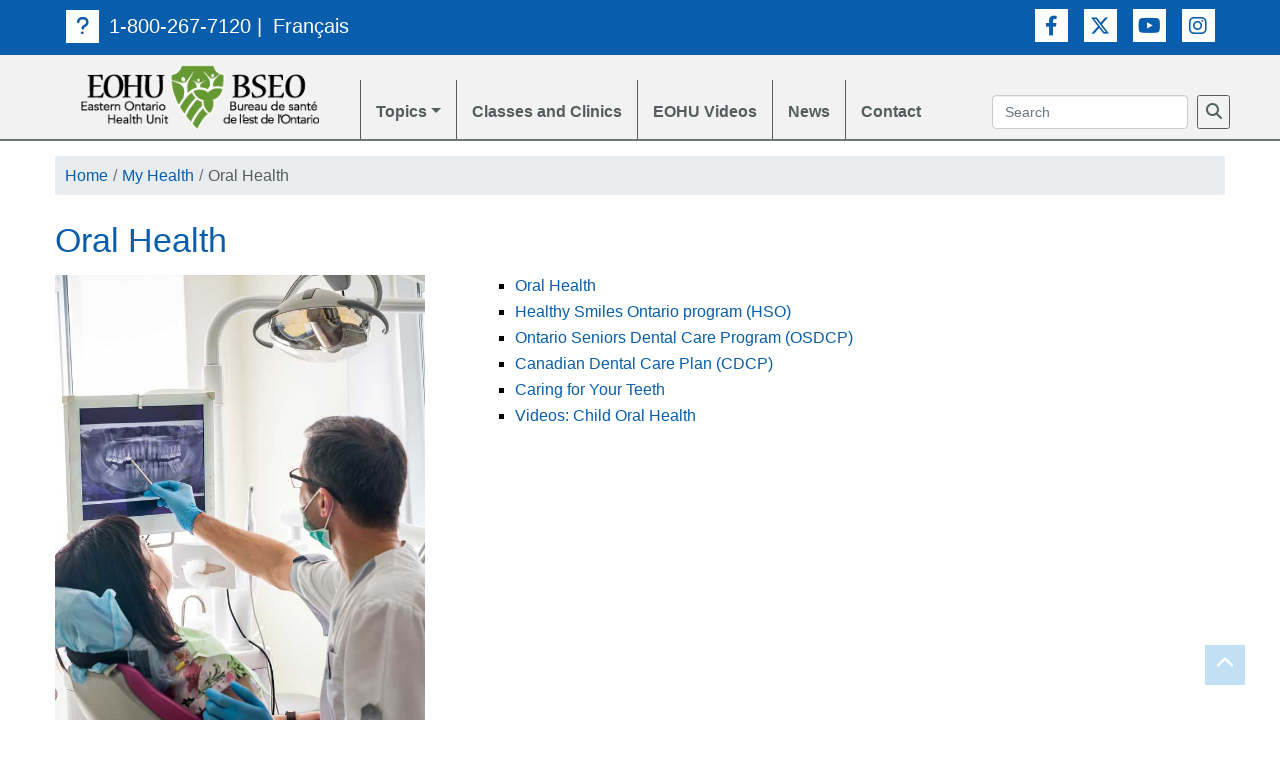

--- FILE ---
content_type: text/html; charset=UTF-8
request_url: https://eohu.ca/en/section/oral-health
body_size: 29506
content:
<!DOCTYPE html>
<html lang="en-CA">
    <head>
        <meta charset="UTF-8">
        <title>Oral Health | EOHU | Public Health</title>
        <meta property="og:locale" content="en_CA" />
<meta property="og:type" content="website" />
<meta property="og:title" content="Oral Health | EOHU | Public Health" />
<meta property="og:url" content="https://eohu.ca/en/section/oral-health" />
<meta property="og:site_name" content="EOHU | Public Health" />
<meta name="twitter:card" content="summary" />
<meta name="twitter:title" content="Oral Health | EOHU | Public Health" />
<meta name="twitter:description" content="" />
<meta name="twitter:image" content="" />
<meta name="robots" content="index, follow" />
<!-- This site is being optimized with the Bob Bolt SEO Premium Extension™ v1.1.0 Platinum Edition Pro. -->


        	    <meta property="og:image" content="https://eohu.ca/files/settings/eohu-og-image.png?3d51528cb3" />
	    <meta name="twitter:image" content="https://eohu.ca/files/settings/eohu-og-image.png?3d51528cb3" />
                <meta name="viewport" content="width=device-width, initial-scale=1">
	<link rel="icon" type="image/icon" href="/favicon.ico">
	  <link rel="stylesheet" href="https://cdnjs.cloudflare.com/ajax/libs/font-awesome/6.4.2/css/all.min.css" />
          <link rel="stylesheet" href="/theme/eohu/dist/main.css?3f96f2bb60">
            <noscript><link rel="stylesheet" href="/theme/eohu/dist/main.css?3f96f2bb60"></noscript>
                                                                                                <script src="/theme/eohu/dist/main.bundle.js?10bbad1204"></script>
                                                                                    
                          <!-- Google tag (gtag.js) -->
              <script async src="https://www.googletagmanager.com/gtag/js?id=G-VRBJFMNYR6"></script>
              <script>
                   window.dataLayer = window.dataLayer || [];
                       function gtag(){dataLayer.push(arguments);}
                       gtag('js', new Date());
                       gtag('config', 'G-VRBJFMNYR6');
	      </script>
            	<!-- Facebook Pixel Code -->
	<script>
	 !function(f,b,e,v,n,t,s)
	 {if(f.fbq)return;n=f.fbq=function(){n.callMethod?
	                                     n.callMethod.apply(n,arguments):n.queue.push(arguments)};
	     if(!f._fbq)f._fbq=n;n.push=n;n.loaded=!0;n.version='2.0';
	     n.queue=[];t=b.createElement(e);t.async=!0;
	     t.src=v;s=b.getElementsByTagName(e)[0];
	     s.parentNode.insertBefore(t,s)}(window,document,'script',
	                                     'https://connect.facebook.net/en_US/fbevents.js');
	 fbq('init', '1522276354740505'); 
	 fbq('track', 'PageView');
	</script>
	<noscript>
	    <img height="1" width="1" 
		 src="https://www.facebook.com/tr?id=1522276354740505&ev=PageView
		         &noscript=1"/>
	</noscript>
	<!-- End Facebook Pixel Code -->
    	<meta name="generator" content="Bolt">
    	<link rel="canonical" href="https://eohu.ca/en/section/oral-health">
    	<link rel="shortcut icon" href="/favicon.ico?0a8cfe5af1">
    </head>
    <body class="header-fixed-top">
                    <div id="page-top" class="page-top d-print-none"></div>
<section id="top-contact" class="top-contact d-print-none">
    <div class="container">
        <div class="row">
            <div class="col-sm-8 pull-left">
                <ul class="contact-list">
                    <li><a class="sr-only sr-only-focusable" href="_content">Skip to Main Content</a>
                    </li>
                                            <li style="color: #fff"><a class="phone-no" href="#"> <span class="top-icon"><i
                                             class="fa-brands fa-question"></i></span>1-800-267-7120</a> |
                        </li>
                                                                                                                                        <li><a class="phone-no"
                                   href="/fr/section/oral-health">Français</a>
                            </li>
                                                            </ul>
            </div>
            <div class="col-sm-4 pull-right">
                <div class="top-social">
                    <ul>
                                                    <li>
                                <a target="_blank"
                                   aria-label="Facebook Link"
                                   href="https://www.facebook.com/EOHUhealth"
                                   class="top-icon fa-brands fa-facebook-f"
                                   alt="Facebook"
                                   title="Facebook">
                                </a>
                            </li>
                                                                            <li><a target="_blank"
                                   aria-label="Twitter Link"
                                   href="https://twitter.com/EOHU_tweet"
                                   class="top-icon fa-brands fa-x-twitter"
                                   alt="Twitter"
                                   title="Twitter">
                            </a></li>
                                                                            <li><a target="_blank"
                                   aria-label="Youtube Link"
                                   href="https://www.youtube.com/user/EasternOntarioHealth"
                                   class="top-icon fa-brands fa-youtube"
                                   alt="Youtube"
                                   title="Youtube">
                            </a>
                            </li>
                                                                            <li>
                                <a target="_blank"
                                   aria-label="Instagram Link"
                                   href="https://www.instagram.com/eohucomm"
                                   class="top-icon fa-brands fa-instagram"
                                   alt="Instagram" title="Instagram">
                                </a>
                            </li>
                                            </ul>
                </div>
            </div>
        </div>
    </div>
</section>

<header id="main-menu" class="main-menu d-print-none">
    <div class="container">
        <div class="row">
                        
            
            <nav role="navigation" id="main-nav" class="navbar navbar-expand-lg navbar-light py-0"> <a class="navbar-brand d-lg-none px-0 py-2 mx-0" href="/en"><img class="img-fluid" src="/theme/eohu/images/logo.png" alt="EOHU Logo"> </a> <button class="navbar-toggler" type="button" data-toggle="collapse" data-target="#navbarToggler" aria-controls="navbarToggler" aria-expanded="false" aria-label="toggle navigation"> <span class="navbar-toggler-icon"></span> </button> <div class="collapse navbar-collapse" id="navbarToggler"><ul class="navbar-nav mr-auto mt-2 mt-lg-0"> <li class="nav-item"><a class="navbar-brand d-none d-lg-block" href="/en"> <img class="img-fluid" src="/theme/eohu/images/logo.png" alt="EOHU Logo"></a> </li> <li class="nav-item dropdown" style="position: initial;"><a class="nav-link dropdown-toggle " href="#" id="navbarDropdown" role="button" data-toggle="dropdown" aria-haspopup="true" aria-expanded="false"> Topics</a><div class="dropdown-menu shadow-xl" aria-labelledby="navbarDropdown"> <div class="container d-none d-lg-block"><div class="row"> <div class="col-3 topics-sidebar"><div class="nav d-sm-flex-column nav-pills" id="v-pills-tab" role="tablist" aria-orientation="vertical"> <a class="nav-link active col-6 col-sm-12" id="v-pills-inspection-reports-and-advisories-tab" data-toggle="pill" href="#v-pills-inspection-reports-and-advisories" role="tab" aria-controls="v-pills-inspection-reports-and-advisories" aria-selected="true">Inspection Reports and Advisories</a> <a class="nav-link col-6 col-sm-12" id="v-pills-my-health-tab" data-toggle="pill" href="#v-pills-my-health" role="tab" aria-controls="v-pills-my-health" aria-selected="false">My Health</a> <a class="nav-link col-6 col-sm-12" id="v-pills-my-community-tab" data-toggle="pill" href="#v-pills-my-community" role="tab" aria-controls="v-pills-my-community" aria-selected="false">My Community</a> <a class="nav-link col-6 col-sm-12" id="v-pills-my-environment-tab" data-toggle="pill" href="#v-pills-my-environment" role="tab" aria-controls="v-pills-my-environment" aria-selected="false">My Environment</a> </div> </div> <div class="col-12 col-sm-9 topic-container"><div class="tab-content my-3" id="v-pills-tabContent"> <div class="tab-pane fade active show" id="v-pills-inspection-reports-and-advisories" role="tabpanel" aria-labelledby="v-pills-inspection-reports-and-advisories-tab"> <div class="row"><div class="col-12 my-3"> <h1><a href="/en/inspection-reports-and-advisories">Inspection Reports and Advisories</a> </h1></div> <div class="col-12 col-sm-6"> <ul> <li><h2> <a class="font-weight-bold" href="/en/section/inspection-reports">Inspection Reports</a></h2> <ul > <li><a href="/en/advisories-reports/food-premises-inspection-reports">Food Premises</a> </li> <li><a href="/en/advisories-reports/infection-control-investigations">Infection Control Investigations</a> </li> <li><a href="/en/my-community/child-care-setting-summary-inspection-reports">Licensed Child Care Centres</a> </li> <li><a href="/en/advisories-reports/personal-service-setting-pss-inspection-reports">Personal Service Settings</a> </li> <li><a target="_blank" href="#">Recreational Camps (Coming soon)</a> </li> <li><a href="/en/advisories-reports/recreational-water-facilities-inspection-reports">Recreational Water Facilities</a> </li> <li><a href="/en/advisories-reports/small-drinking-water-systems-sdws-inspection-reports">Small Drinking Water Systems</a> </li> <li><a href="/en/advisories-reports/tobacco-and-electronic-cigarette-retailer-convictions">Tobacco and Electronic Cigarette Retailer Convictions</a> </li> </ul> </li> </ul> <ul> <li><h2> <a class="font-weight-bold" href="/en/section/advisories">Advisories</a></h2> <ul > <li><a href="/en/my-environment/drinking-water-advisories">Drinking Water Advisories</a> </li> <li><a href="/en/my-environment/high-sodium-levels-in-drinking-water-system-advisories">High Sodium Levels in Drinking Water System Advisories</a> </li> <li><a href="/en/my-environment/public-beach-water-advisories">Public Beach Water Advisories</a> </li> </ul> </li> </ul> </div> <div class="col-12 col-sm-6"> <ul> <li><h2> <a class="font-weight-bold" href="/en/section/alerts-and-recalls">Alerts and Recalls</a></h2> <ul > <li><a target="_blank" href="http://www.inspection.gc.ca/about-the-cfia/newsroom/food-recall-warnings/eng/1299076382077/1299076493846">Food Recalls and Allergy Alerts</a> </li> <li><a target="_blank" href="http://healthycanadians.gc.ca/recall-alert-rappel-avis/index-eng.php">Product Recalls and Safety Alerts</a> </li> </ul> </li> </ul> </div> </div></div> <div class="tab-pane fade " id="v-pills-my-health" role="tabpanel" aria-labelledby="v-pills-my-health-tab"> <div class="row"><div class="col-12 my-3"> <h1><a href="/en/my-health">My Health</a> </h1></div> <div class="col-12 col-sm-6"> <ul> <li><h2> <a class="font-weight-bold" href="/en/section/covid-19">COVID-19</a></h2> <ul > <li><a target="_blank" href="https://www.ontario.ca/page/covid-19-coronavirus">COVID‑19 Information from the Ministry of Health</a> </li> <li><a href="/en/section/covid-19-vaccines" class="has-nested-content">COVID-19 Vaccines</a><button type="button" class="btn btn-link btn-toggle" data-toggle="collapse" data-target="#section-45" aria-controls="section-45" aria-expanded="false" aria-label="Toggle navigation"> <i class="fa fa-plus"></i></button> <ul class="collapse nested-content" id="section-45" > <li><a href="/en/covid/list-of-upcoming-covid-19-vaccination-clinics">How and Where to Get a COVID-19 Vaccine</a> </li> <li><a href="/en/covid/covid-19-vaccination-making-an-informed-decision">COVID-19 Vaccination: Making an Informed Decision</a> </li> <li><a target="_blank" href="https://www.shn.ca/vaxfacts/">Scarborough Health Network: VaxFacts Clinics</a> </li> </ul> </li> <li><a href="/en/section/if-you-have-symptoms-of-covid-19" class="has-nested-content">COVID-19: If You Have Symptoms or Have Been Exposed</a><button type="button" class="btn btn-link btn-toggle" data-toggle="collapse" data-target="#section-40" aria-controls="section-40" aria-expanded="false" aria-label="Toggle navigation"> <i class="fa fa-plus"></i></button> <ul class="collapse nested-content" id="section-40" > <li><a target="_blank" href="https://www.ontario.ca/page/covid-19-testing-and-treatment">COVID‑19 Testing and Treatment</a> </li> <li><a target="_blank" href="https://www.ontario.ca/page/protection-covid-19-and-other-respiratory-illnesses">Protection from COVID-19 and Other Respiratory Illnesses</a> </li> </ul> </li> <li><a target="_blank" href="https://www.publichealthontario.ca/en/Data-and-Analysis/Infectious-Disease/Respiratory-Virus-Tool">Ontario Respiratory Virus Tool</a> </li> </ul> </li> </ul> <ul> <li><h2> <a class="font-weight-bold" href="/en/section/immunization">Immunization</a></h2> <ul > <li><a href="/en/my-health/immunization-requirements-for-children-in-licensed-child-care-centres-daycare">Immunization Requirements for Children in Licensed Child Care Centres</a> </li> <li><a href="/en/my-health/immunization-requirements-for-children-in-school">Immunization Requirements for Children in School</a> </li> <li><a href="/en/my-health/report-a-vaccine-to-the-eohu">Report a Vaccine to the EOHU</a> </li> <li><a href="/en/classes-clinics/eohu-immunization-clinics">Immunization Clinics</a> </li> <li><a target="_blank" href="https://www.ontario.ca/page/about-measles?gclsrc=aw.ds&amp;gad_source=1&amp;gad_campaignid=22417074375&amp;gclid=EAIaIQobChMI-vTMtJOUjQMVWgetBh0bgiWTEAAYASAAEgLbX_D_BwE">About Measles</a> </li> <li><a target="_blank" href="https://www.canada.ca/en/public-health/services/publications/healthy-living/parent-guide-vaccination.html">A Parent’s Guide to Vaccination</a> </li> <li><a href="/en/covid/how-to-prepare-a-child-for-their-vaccine">How to Prepare a Child for their Vaccine</a> </li> <li><a href="/en/covid/how-to-hold-a-child-during-vaccination">How to Hold a Child During Vaccination</a> </li> </ul> </li> </ul> <ul> <li><h2> <a class="font-weight-bold" href="/en/section/pregnancy">Pregnancy</a></h2> <ul > <li><a target="_blank" href="https://www.pregnancyinfo.ca/before-you-conceive/your-health-prior-to-pregnancy/">Health Before Pregnancy</a> </li> <li><a target="_blank" href="https://unenouvellevie.ca/en">Online Prenatal Course - A New Life</a> </li> <li><a target="_blank" href="/files/resources/10779-hgd-19e.pdf">What To Pack In Your Labour Bag</a> </li> <li><a href="/en/my-health/baby-s-best-start-prenatal-nutrition-program">Nutrition During Pregnancy</a> </li> <li><a href="/en/my-health/healthy-babies-healthy-children">Healthy Babies, Healthy Children</a> </li> <li><a target="_blank" href="https://www.canada.ca/en/public-health/services/health-promotion/healthy-pregnancy/healthy-pregnancy-guide.html">The Sensible Guide to a Healthy Pregnancy</a> </li> <li><a target="_blank" href="https://www.pregnancyinfo.ca/">PregnancyInfo.ca</a> </li> <li><a target="_blank" href="https://www.canada.ca/content/canadasite/en/health-canada/services/food-safety-vulnerable-populations/food-safety-pregnant-women.html">Food Safety for Pregnant Women</a> </li> <li><a target="_blank" href="http://www.omama.com/en/index.asp">OMama.com - Pregnancy, birth and early parenting information</a> </li> <li><a href="/en/my-health/physical-activity-throughout-pregnancy-1">Physical Activity Throughout Pregnancy</a> </li> <li><a href="/en/classes-clinics/triple-p">Triple P for Baby</a> </li> </ul> </li> </ul> <ul> <li><h2> <a class="font-weight-bold" href="/en/section/infant-and-child-health">Infant and Child Health</a></h2> <ul > <li><a target="_blank" href="/newbaby/index_e.php">New Baby, New Beginning: Baby’s First Year</a> </li> <li><a target="_blank" href="https://www.inspq.qc.ca/en/tiny-tot/consult-the-guide">From Tiny Tot to Toddler</a> </li> <li><a href="/en/section/nutrition" class="has-nested-content">Feeding and Nutrition</a><button type="button" class="btn btn-link btn-toggle" data-toggle="collapse" data-target="#section-19" aria-controls="section-19" aria-expanded="false" aria-label="Toggle navigation"> <i class="fa fa-plus"></i></button> <ul class="collapse nested-content" id="section-19" > <li><a href="/en/my-health/birth-to-six-months">Birth to Six Months</a> </li> <li><a href="/en/my-health/introducing-solid-foods">Introducing Solid Foods</a> </li> <li><a href="/en/my-health/feeding-toddlers-and-preschoolers">Feeding Toddlers and Preschoolers</a> </li> </ul> </li> <li><a href="/en/my-health/healthy-babies-healthy-children">Healthy Babies, Healthy Children</a> </li> <li><a href="/en/section/speech-and-language-development" class="has-nested-content">Speech and Language Development</a><button type="button" class="btn btn-link btn-toggle" data-toggle="collapse" data-target="#section-20" aria-controls="section-20" aria-expanded="false" aria-label="Toggle navigation"> <i class="fa fa-plus"></i></button> <ul class="collapse nested-content" id="section-20" > <li><a target="_blank" href="/talk/index_e.html">Let’s Talk Video Series</a> </li> <li><a href="/en/my-health/a-quick-guide-to-your-child-s-speech-and-language-development">A Quick Guide to Your Child’s Speech and Language Development</a> </li> <li><a href="/en/my-health/speech-and-language-services">Speech and Language Services</a> </li> </ul> </li> <li><a href="/en/my-health/child-visual-health-resource">Child Visual Health Resource</a> </li> <li><a href="/en/my-health/keeping-your-child-safe">Keeping Your Child Safe</a> </li> <li><a target="_blank" href="http://www.omama.com/en/index.asp">OMama.com - Pregnancy, birth and early parenting information</a> </li> <li><a href="/en/my-health/physical-activity-for-the-early-years-0-to-4-years-old">Physical Activity for the Early Years (0 to 4 Years Old)</a> </li> <li><a target="_blank" href="https://theirworldisus.ca/">In Their Eyes, The World is Us</a> </li> <li><a target="_blank" href="https://www.canada.ca/en/public-health/services/child-infant-health/postpartum-health-guide.html">Your Guide to Postpartum Health and Caring for Your Baby</a> </li> <li><a target="_blank" href="https://www.kidscomefirst.ca/en/1C1C-resources/info-sheets.aspx">Kids Come First</a> </li> <li><a href="/en/classes-clinics/triple-p">Triple P for Baby</a> </li> </ul> </li> </ul> <ul> <li><h2> <a class="font-weight-bold" href="/en/section/healthy-sexuality">Healthy Sexuality</a></h2> <ul > <li><a target="_blank" href="https://www.sexandu.ca/your-body/">Your Body</a> </li> <li><a href="/en/my-health/sexually-transmitted-infections-sti">Sexually Transmitted Infections (STI)</a> </li> <li><a href="/en/my-health/getakit-sti-testing">GetaKit STI Testing</a> </li> <li><a href="/en/classes-clinics/the-young-adult-centre-yac">The Young Adult Centre (YAC)</a> </li> </ul> </li> </ul> <ul> <li><h2> <a class="font-weight-bold" href="/en/section/oral-health">Oral Health</a></h2> <ul > <li><a href="/en/my-health/oral-health">Oral Health</a> </li> <li><a target="_blank" href="https://www.ontario.ca/page/get-dental-care">Healthy Smiles Ontario program (HSO)</a> </li> <li><a href="/en/ontario-seniors-dental-care-program-osdcp">Ontario Seniors Dental Care Program (OSDCP)</a> </li> <li><a href="/en/my-health/canadian-dental-care-plan">Canadian Dental Care Plan (CDCP)</a> </li> <li><a target="_blank" href="https://www.cda-adc.ca/en/oral_health/cfyt/">Caring for Your Teeth</a> </li> <li><a target="_blank" href="https://eohu.ca/en/videos?query=oral+health&amp;filter=popularity&amp;order=desc">Videos: Child Oral Health</a> </li> </ul> </li> </ul> <ul> <li><h2> <a class="font-weight-bold" href="/en/section/active-lifestyle">Active Lifestyle</a></h2> <ul > <li><a href="/en/my-health/physical-activity-for-the-early-years-0-to-4-years-old">Physical Activity for the Early Years (0 to 4 Years Old)</a> </li> <li><a href="/en/my-health/physical-activity-for-children-and-youth-5-to-17-years-old">Physical Activity for Children and Youth (5 to 17 Years Old)</a> </li> <li><a href="/en/my-health/physical-activity-for-adults-18-to-64-years-old">Physical Activity for Adults (18 to 64 Years Old)</a> </li> <li><a href="/en/my-health/staying-physically-active">Physical Activity for Older Adults (65 Years and Older)</a> </li> </ul> </li> </ul> <ul> <li><h2> <a class="font-weight-bold" href="/en/section/healthy-eating">Healthy Eating</a></h2> <ul > <li><a href="/en/my-health/nutrition-counselling-services">Nutrition Services by Registered Dietitians</a> </li> <li><a target="_blank" href="http://www.greenfoodbox.ca/">Green Food Box</a> </li> <li><a target="_blank" href="https://food-guide.canada.ca/en/">Canada&#039;s Food Guide</a> </li> <li><a href="/en/my-health/household-food-insecurity-in-eastern-ontario">Household Food Insecurity in Eastern Ontario</a> </li> </ul> </li> </ul> </div> <div class="col-12 col-sm-6"> <ul> <li><h2> <a class="font-weight-bold" href="/en/section/infection-prevention">Infectious Diseases Prevention and Control</a></h2> <ul > <li><a href="/en/my-health/measles">Measles</a> </li> <li><a href="/en/my-health/respiratory-illnesses">Respiratory Illnesses</a> </li> <li><a href="/en/my-health/flu-influenza">Flu (Influenza)</a> </li> <li><a href="/en/my-health/respiratory-syncytial-virus-rsv">Respiratory Syncytial Virus (RSV)</a> </li> <li><a href="/en/my-health/pneumococcal-disease">Pneumococcal Disease</a> </li> <li><a href="/en/my-health/tips-for-preventing-the-spread-of-infection-at-home">Tips for Preventing the Spread of Infection at Home</a> </li> <li><a href="/en/my-health/handwashing">Handwashing</a> </li> <li><a href="/en/covid/face-coverings-and-face-masks">Masks (Face Coverings)</a> </li> <li><a href="/en/covid/hand-hygiene-and-infection-prevention-resources">Respiratory Illness Resources, Signage and Videos</a> </li> <li><a href="/en/my-health/tuberculosis-tb">Tuberculosis (TB)</a> </li> <li><a href="/en/my-health/monkeypox">Mpox</a> </li> <li><a href="/en/my-health/mumps-infectious-parotitis">Mumps (Infectious Parotitis)</a> </li> <li><a href="/en/my-health/rubella-german-measles">Rubella (German Measles)</a> </li> <li><a href="/en/my-health/varicella-chickenpox">Varicella (Chickenpox)</a> </li> <li><a href="/en/my-health/meningococcal-meningitis">Meningococcal Meningitis</a> </li> <li><a target="_blank" href="https://www.canada.ca/en/public-health/services/infectious-diseases.html">Other Infectious Diseases</a> </li> </ul> </li> </ul> <ul> <li><h2> <a class="font-weight-bold" href="/en/section/older-adults-preventing-falls">Older Adults: Fall Prevention and Healthy Aging</a></h2> <ul > <li><a href="/en/my-health/are-you-at-risk-of-falling-use-this-checklist-to-find-out">Are You at Risk of Falling? Use This Checklist to Find Out</a> </li> <li><a href="/en/my-health/eating-well-for-healthy-bones-and-muscles">Nutrition for Older Adults</a> </li> <li><a href="/en/my-health/staying-physically-active">Staying Physically Active</a> </li> <li><a href="/en/my-health/which-exercise-program-is-best-for-you">Which Exercise Program is Best for You?</a> </li> <li><a href="/en/my-health/medication-and-alcohol">Medication, Alcohol and Cannabis</a> </li> <li><a href="/en/my-health/safety-at-home">Safety at Home</a> </li> <li><a href="/en/my-health/safety-outdoors">Safety Outdoors</a> </li> <li><a href="/en/my-health/if-you-fall">If You Fall</a> </li> <li><a target="_blank" href="https://kmb.camh.ca/eenet/resources/mental-health-and-well-being-in-later-life-multilingual-resource-series">Mental Health and Well-Being in Later Life: Multilingual Resources</a> </li> <li><a href="/en/my-health/more-resources-for-older-adults-caregivers-and-healthcare-providers">More Resources for Older Adults, Caregivers and Healthcare Providers</a> </li> </ul> </li> </ul> <ul> <li><h2> <a class="font-weight-bold" href="/en/section/food-safety">Food Safety</a></h2> <ul > <li><a target="_blank" href="https://www.canada.ca/en/health-canada/services/risks-of-food-poisoning.html?utm_source=canada-foodsafety&amp;utm_medium=vurl&amp;utm_campaign=foodsafety">Risks of Food Poisoning</a> </li> <li><a target="_blank" href="https://www.canada.ca/en/health-canada/services/general-food-safety-tips.html">General Food Safety Tips</a> </li> <li><a href="/en/my-health/food-safety-and-expiry-dates">Food Safety and Expiry Dates</a> </li> <li><a target="_blank" href="https://www.canada.ca/en/health-canada/services/seasonal-food-safety/summer-food-safety-tips.html">Summer Food Safety Tips</a> </li> <li><a target="_blank" href="http://www.inspection.gc.ca/food/information-for-consumers/fact-sheets-and-infographics/food-handling/emergency/eng/1331578972167/1331579901110">Food Safety in an Emergency</a> </li> <li><a target="_blank" href="http://www.inspection.gc.ca/about-the-cfia/newsroom/food-recall-warnings/eng/1299076382077/1299076493846">Food Recalls and Allergy Alerts</a> </li> <li><a href="/en/my-health/food-safety-important-critical-control-points-ccps-to-monitor-with-hazardous-food">Food Safety – Important Critical Control Points (CCPs) to Monitor with Hazardous Food</a> </li> </ul> </li> </ul> <ul> <li><h2> <a class="font-weight-bold" href="/en/section/substance-use-health">Substance Use Health</a></h2> <ul > <li><a href="/en/my-health/a-continuum">A Continuum</a> </li> <li><a href="/en/section/children-and-youth" class="has-nested-content">Children and Youth</a><button type="button" class="btn btn-link btn-toggle" data-toggle="collapse" data-target="#section-61" aria-controls="section-61" aria-expanded="false" aria-label="Toggle navigation"> <i class="fa fa-plus"></i></button> <ul class="collapse nested-content" id="section-61" > <li><a href="/en/my-health/preventing-or-delaying-substance-use">Preventing or Delaying Substance Use</a> </li> <li><a href="/en/my-health/informed-conversations">Having Informed Conversations</a> </li> <li><a href="/en/resource/talking-to-children-and-youth-about-substances">Talking with Children and Youth About Substances</a> </li> <li><a href="/en/my-health/talking-with-youth-who-use-substances">Talking with Youth Who Use Substances</a> </li> </ul> </li> <li><a href="/en/section/being-informed" class="has-nested-content">Being Informed</a><button type="button" class="btn btn-link btn-toggle" data-toggle="collapse" data-target="#section-62" aria-controls="section-62" aria-expanded="false" aria-label="Toggle navigation"> <i class="fa fa-plus"></i></button> <ul class="collapse nested-content" id="section-62" > <li><a href="/en/my-health/vaping">Vaping</a> </li> <li><a href="/en/my-health/youth-vaping">Youth Vaping</a> </li> <li><a href="/en/my-health/oral-nicotine-products-nicotine-pouches">Oral Nicotine Products: Nicotine Pouches</a> </li> <li><a href="/en/my-health/alcohol">Alcohol</a> </li> <li><a target="_blank" href="https://eohu.ca/en/cannabis/home">Cannabis</a> </li> <li><a href="/en/my-health/opioids">Opioids</a> </li> <li><a href="/en/my-community/know-the-law-places-of-use-for-tobacco-vaping-and-cannabis">Know the Law: Places of Use for Tobacco, Vaping and Cannabis</a> </li> <li><a target="_blank" href="https://www.canada.ca/en/health-canada/services/substance-use/controlled-illegal-drugs.html">Other substances, their uses, effects, and mental and physical health risks</a> </li> </ul> </li> <li><a href="/en/my-health/safer-language">Safer Language</a> </li> <li><a href="/en/section/safer-substance-use" class="has-nested-content">Safer Substance Use</a><button type="button" class="btn btn-link btn-toggle" data-toggle="collapse" data-target="#section-63" aria-controls="section-63" aria-expanded="false" aria-label="Toggle navigation"> <i class="fa fa-plus"></i></button> <ul class="collapse nested-content" id="section-63" > <li><a target="_blank" href="https://eohu.ca/en/my-health/opioids#EOHU%20Harm%20Reduction%20Strategy">Harm Reduction</a> </li> <li><a href="/en/my-health/safe-storage-and-disposal">Safe Storage and Disposal</a> </li> <li><a target="_blank" href="https://www.camh.ca/en/health-info/guides-and-publications/having-a-party">Having a Party</a> </li> <li><a target="_blank" href="https://eohu.ca/en/my-health/opioids#Preventing%20Opioid%20or%20Substance-Related%20Poisonings">Preventing Opioid or Substance-Related Poisonings</a> </li> <li><a target="_blank" href="https://eohu.ca/en/my-health/opioids#Naloxone%20(Narcan)">Naloxone (Narcan)</a> </li> <li><a target="_blank" href="https://eohu.ca/en/my-health/opioids#Helping%20Someone%20Experiencing%20an%20Opioid%20or%20Substance-Related%20Poisoning">Helping Someone Experiencing an Opioid or Substance-Related Poisoning</a> </li> <li><a target="_blank" href="https://www.canada.ca/en/health-canada/services/substance-use/problematic-prescription-drug-use/opioids/about-good-samaritan-drug-overdose-act.html">The Good Samaritan Drug Overdose Act</a> </li> <li><a href="/en/my-health/substance-use-health-strategy">Substance Use Health Strategy</a> </li> </ul> </li> <li><a href="/en/my-health/tobacco-cessation-programs-and-services">Tobacco and Nicotine Cessation Programs and Services</a> </li> <li><a href="/en/my-health/other-support">Other Support</a> </li> </ul> </li> </ul> <ul> <li><h2> <a class="font-weight-bold" href="/en/section/mental-health">Mental Health</a></h2> <ul > <li><a href="/en/my-health/mental-health-in-eastern-ontario">Mental Health in Eastern Ontario</a> </li> <li><a href="/en/my-health/life-promotion-suicide-risk-and-prevention">Life Promotion, Suicide Risk and Prevention</a> </li> <li><a target="_blank" href="http://www.reachoutnow.ca/">ReachOutNow.ca</a> </li> <li><a target="_blank" href="https://988.ca">If you’re thinking about suicide, 9-8-8 is here to help. Call or text 9-8-8 toll-free, anytime.</a> </li> </ul> </li> </ul> <ul> <li> <a class="font-weight-bold" href="/en/my-health/cancer-screening-program-for-residents-who-don-t-have-a-primary-care-provider">Cancer Screening Program for Residents Who Don’t Have a Primary Care Provider</a></li> </ul> <ul> <li> <a class="font-weight-bold" href="/en/my-health/sun-safety-and-tanning-beds">Sun Safety and Tanning Beds</a></li> </ul> <ul> <li> <a class="font-weight-bold" href="/en/my-health/concussions">Concussions</a></li> </ul> <ul> <li> <a class="font-weight-bold" href="/en/my-health/travel-health">Travel Health</a></li> </ul> </div> </div></div> <div class="tab-pane fade " id="v-pills-my-community" role="tabpanel" aria-labelledby="v-pills-my-community-tab"> <div class="row"><div class="col-12 my-3"> <h1><a href="/en/my-community">My Community</a> </h1></div> <div class="col-12 col-sm-6"> <ul> <li><h2> <a class="font-weight-bold" href="/en/section/institutional-facilities">Institutional Facilities</a></h2> <ul > <li><a href="/en/my-community/immunization-and-ordering-vaccines">Immunization and Ordering Vaccines</a> </li> <li><a href="/en/my-community/infection-prevention-and-control-resources-for-institutional-facilities">Infection Prevention and Control Resources for Institutional Facilities</a> </li> <li><a href="/en/my-community/outbreak-management">Outbreak Management</a> </li> <li><a href="/en/my-community/current-outbreaks">Current Outbreaks</a> </li> <li><a href="/en/resource/q-a-for-health-care-worker-influenza-immunization-coverage-reporting-by-hospitals-and-long-term-care-homes">Questions and Answers for Health Care Worker Influenza Immunization Coverage Reporting</a> </li> <li><a href="/en/covid/covid-19-vaccination-making-an-informed-decision">COVID-19 Vaccination: Making an Informed Decision (Education Course)</a> </li> <li><a href="/en/covid/family-visits-in-long-term-care-retirement-homes-and-other-residential-care-facilities">COVID-19 Guidance Documents</a> </li> <li><a href="/en/my-community/recommendation-for-tuberculosis-tb-screening-in-long-term-care-homes">Recommendation for Tuberculosis (TB) Screening in Long-Term Care Homes and Retirement Homes</a> </li> <li><a target="_blank" href="https://eohu.ca/files/resources/10752-icd-22e.pdf">Active TB Screening Checklist for Clinicians</a> </li> <li><a href="/en/my-community/tuberculosis-tb-screening-in-long-term-care-and-retirement-homes-frequently-asked-questions">Tuberculosis (TB) Screening in Long-Term Care and Retirement Homes Frequently Asked Questions</a> </li> <li><a href="/en/my-community/menu-planning-and-revision-resources-for-institutional-facilities">Menu Planning Resources for Living Establishments</a> </li> <li><a href="/en/my-community/physical-activity-for-residents">Physical Activity for Residents</a> </li> </ul> </li> </ul> <ul> <li><h2> <a class="font-weight-bold" href="/en/section/licensed-child-care-centres">Licensed Child Care Centres</a></h2> <ul > <li><a href="/en/my-community/nutrition-and-physical-activity-newsletter">Nutrition and Physical Activity Newsletter</a> </li> <li><a href="/en/my-community/child-care-setting-summary-inspection-reports">Licensed Child Care Centre Summary Inspection Reports</a> </li> <li><a href="/en/my-community/immunization-requirements-for-children-in-licensed-child-care-centres-daycare">Immunization Requirements for Children in Licensed Child Care Centres</a> </li> <li><a target="_blank" href="https://eohu.ca/files/resources/10637-imm-23e.pdf">Immunization/Health Assessment for All Persons Working in Licensed Child Care Centres</a> </li> <li><a target="_blank" href="https://www.ontario.ca/self-assessment/">COVID-19 Self Assessment</a> </li> <li><a href="/en/my-community/infection-prevention-and-control-resources-for-child-care-centres">Infection Prevention and Control Resources</a> </li> <li><a href="/en/my-community/reporting-an-outbreak-child-care-centres">Reporting an Outbreak (Licensed Child Care Centres)</a> </li> <li><a href="/en/my-community/menu-planning-and-supportive-nutrition-environments">Menu Planning and Supportive Nutrition Environments</a> </li> <li><a href="/en/my-community/physical-activity-in-childcare-settings">Physical Activity in Child Care Settings</a> </li> <li><a href="/en/my-community/child-care-centres-bed-bugs">Child Care Centres - Bed Bugs Checklist</a> </li> <li><a target="_blank" href="https://eohu.ca/files/resources/13094-hgd-22e.pdf">Annual Child Care Inspection Form</a> </li> <li><a href="/en/my-community/cold-weather-alert-guidelines-for-child-care-centres">Cold Weather Alert Guidelines For Child Care Centres</a> </li> </ul> </li> </ul> <ul> <li><h2> <a class="font-weight-bold" href="/en/section/food-premises">Food Premises</a></h2> <ul > <li><a target="_blank" href="/inspections/">Food Premises Inspection Reports</a> </li> <li><a target="_blank" href="/food_premises_disclosure_system/index_e.html">Food Premises Disclosure System - Operator Guide</a> </li> <li><a href="/en/my-community/special-events">Special Events</a> </li> <li><a href="/en/my-community/opening-a-food-premises">Opening a Food Premises</a> </li> <li><a target="_blank" href="/files/resources/10929-fs-19e.pdf">Mobile Food Preparation Premises</a> </li> <li><a href="/en/my-community/home-based-food-premises">Home-Based Food Premises</a> </li> <li><a target="_blank" href="/files/resources/what-to-do-during-a-do-not-drink-water-advisory.pdf">Guidelines for Food Premises – What to Do During a Do Not Drink Water Advisory</a> </li> <li><a target="_blank" href="/files/resources/12956-sw-22e.pdf">Guidelines for Food Premises – What To Do During A Boil Water Advisory</a> </li> <li><a href="/en/my-community/guidelines-for-safe-preparation-of-shawarmas-or-similar-meat-products">Guidelines for Safe Preparation of Shawarmas or Similar Meat Products</a> </li> <li><a target="_blank" href="/files/resources/10925-fs-22e.pdf">Refrigerator Or Freezer Unit Temperature Log Sheet</a> </li> <li><a href="/en/my-community/tips-to-prevent-the-spread-of-infections-in-food-premises">Tips to Prevent The Spread of Infections in Food Premises</a> </li> <li><a target="_blank" href="/files/resources/10926-fs-19e.pdf">1-Day Temperature Log Sheet</a> </li> <li><a target="_blank" href="/files/resources/10927-fs-19e.pdf">2-Day Temperature Log Sheet</a> </li> <li><a target="_blank" href="https://www.publichealthontario.ca/en/health-topics/environmental-occupational-health/food-safety">Public Health Ontario - Food Safety</a> </li> <li><a target="_blank" href="/files/resources/13653-fs-24e.pdf">Pest Control Checklist</a> </li> </ul> </li> </ul> <ul> <li><h2> <a class="font-weight-bold" href="/en/section/personal-service-settings">Personal Service Settings</a></h2> <ul > <li><a href="/en/personal-service-settings-1">What is a Personal Service Setting (PSS)</a> </li> <li><a target="_blank" href="https://www.wechu.org/classes/personal-service-settings-e-learning-course">Personal Service Settings E-Learning Course (offered by Windsor-Essex County Health Unit)</a> </li> <li><a target="_blank" href="https://www.publichealthontario.ca/-/media/Documents/G/2019/guide-ipac-personal-service-settings.pdf?rev=f50aef89335f4bf1afbb6673479d6cb4&amp;sc_lang=en">Guide to Infection Prevention and Control in Personal Service Settings, 3rd edition</a> </li> <li><a href="/en/webform/notification-form-for-personal-service-setting-operators">Personal Service Setting Notification Form</a> </li> <li><a href="/en/webform/temporary-personal-service-setting-notification-form">Temporary Personal Service Setting Notification Form</a> </li> <li><a href="/en/resource/blood-and-body-fluid-exposure-response-procedure">Blood and Body Fluid Exposure Response Procedure</a> </li> <li><a target="_blank" href="https://www.publichealthontario.ca/-/media/Documents/A/2018/at-a-glance-ipac-pss-disinfectant-tables.pdf?rev=a391001ada734540b203b8132ac20fd3&amp;sc_lang=en">Disinfectant Tables</a> </li> <li><a target="_blank" href="https://eohu.ca/files/resources/13619-icd-24e.pdf">Disinfection Log for Personal Service Settings</a> </li> <li><a href="/en/infection-prevention-and-control-resources-for-pss-operators">Infection Prevention and Control Resources for PSS Operators</a> </li> <li><a href="/en/my-community/special-events-information-for-temporary-personal-service-settings">Information for Temporary Personal Service Settings</a> </li> </ul> </li> </ul> </div> <div class="col-12 col-sm-6"> <ul> <li><h2> <a class="font-weight-bold" href="/en/section/schools">Schools</a></h2> <ul > <li><a href="/en/section/building-healthy-schools" class="has-nested-content">Building Healthy Schools</a><button type="button" class="btn btn-link btn-toggle" data-toggle="collapse" data-target="#section-55" aria-controls="section-55" aria-expanded="false" aria-label="Toggle navigation"> <i class="fa fa-plus"></i></button> <ul class="collapse nested-content" id="section-55" > <li><a href="/en/my-community/healthy-schools-newsletter">Healthy Schools Newsletter</a> </li> <li><a href="/en/my-community/comprehensive-school-health">Comprehensive School Health</a> </li> <li><a href="/en/my-community/digital-wellness">Digital Wellness</a> </li> <li><a href="/en/my-community/food-and-nutrition">Food and Nutrition</a> </li> <li><a href="/en/my-community/physical-activity">Physical Activity</a> </li> <li><a href="/en/my-community/vaping-toolkit">Vaping</a> </li> <li><a href="/en/my-community/substance-use-health">Substance Use Health – Information for Schools</a> </li> <li><a href="/en/my-community/human-development-and-sexual-health">Human Development and Sexual Health</a> </li> </ul> </li> <li><a href="/en/section/communicable-diseases-including-covid-19-1" class="has-nested-content">Communicable Diseases (including COVID-19)</a><button type="button" class="btn btn-link btn-toggle" data-toggle="collapse" data-target="#section-58" aria-controls="section-58" aria-expanded="false" aria-label="Toggle navigation"> <i class="fa fa-plus"></i></button> <ul class="collapse nested-content" id="section-58" > <li><a href="/en/my-community/infection-prevention-and-control-recommendations-for-schools-and-school-boards">Infection Prevention and Control Recommendations for Schools and School Boards</a> </li> <li><a href="/en/my-community/communicable-disease-guidelines-for-schools-and-child-care-facilities">Communicable Disease Guidelines for Schools and Child Care Facilities</a> </li> </ul> </li> <li><a href="/en/my-community/immunization-requirements-for-children-in-school">Immunization Requirements for Children in School</a> </li> <li><a href="/en/my-community/infection-prevention-and-control-resources-for-child-care-centres">Infection Prevention and Control Resources</a> </li> <li><a href="/en/my-community/head-lice">Head Lice</a> </li> <li><a href="/en/my-community/reporting-smoking-and-vaping-infractions-on-school-property">Smoke-Free Ontario Act 2017 and Schools</a> </li> </ul> </li> </ul> <ul> <li><h2> <a class="font-weight-bold" href="/en/section/healthcare-providers">Healthcare Providers</a></h2> <ul > <li><a href="/en/my-community/rsv-information-for-healthcare-providers">RSV Information</a> </li> <li><a href="/en/covid/healthcare-providers-and-health-sector">COVID-19 Information</a> </li> <li><a target="_blank" href="https://www.ontario.ca/page/ontarios-routine-immunization-schedule">Ontario&#039;s Routine Immunization Schedule</a> </li> <li><a target="_blank" href="https://www.ontario.ca/page/vaccine-resources-professionals">Vaccine Resources</a> </li> <li><a href="/en/my-community/ordering-vaccines-from-the-eohu">Ordering Vaccines from the EOHU</a> </li> <li><a href="/en/my-community/vaccine-storage-and-cold-chain-failures">Vaccine Storage and Cold Chain Failures</a> </li> <li><a href="/en/section/diseases-of-public-health-significance" class="has-nested-content">Diseases of Public Health Significance</a><button type="button" class="btn btn-link btn-toggle" data-toggle="collapse" data-target="#section-64" aria-controls="section-64" aria-expanded="false" aria-label="Toggle navigation"> <i class="fa fa-plus"></i></button> <ul class="collapse nested-content" id="section-64" > <li><a href="/en/resource/diseases-of-public-health-significance">List of Diseases of Public Health Significance</a> </li> <li><a href="/en/resource/13658-icd-24b">Diseases of Public Health Significance - Reporting Form</a> </li> </ul> </li> <li><a target="_blank" href="https://www.publichealthontario.ca/en/diseases-and-conditions/infectious-diseases/vaccine-preventable-diseases/measles">Measles – Public Health Ontario</a> </li> <li><a target="_blank" href="https://www.publichealthontario.ca/-/media/Documents/M/24/measles-information-health-care-providers.pdf?rev=89f22e24634f4884b0450c599e43eea6&amp;sc_lang=en&amp;_cldee=htQL1NDp1UykkoUdH-FbsVQ_dTImVtFkZld73kv3R5IzVQavjOigJO_VlzpcW8ol&amp;recipientid=contact-4c8bca1273c">Measles Information for Health Care Providers</a> </li> <li><a target="_blank" href="/files/resources/13018-icde.pdf">Rabies Control Program – Animal to Human Exposure Reporting Form</a> </li> <li><a href="/en/section/lyme-disease-and-other-tick-related-illnesses" class="has-nested-content">Lyme Disease and Other Tick-Borne Diseases</a><button type="button" class="btn btn-link btn-toggle" data-toggle="collapse" data-target="#section-60" aria-controls="section-60" aria-expanded="false" aria-label="Toggle navigation"> <i class="fa fa-plus"></i></button> <ul class="collapse nested-content" id="section-60" > <li><a target="_blank" href="https://oahpp.maps.arcgis.com/apps/dashboards/bb2f1ae3ae754de5801142e3569f11bb">Ontario Blacklegged Tick Established Risk Areas Map</a> </li> <li><a target="_blank" href="https://www.publichealthontario.ca/en/Diseases-and-Conditions/Infectious-Diseases/Vector-Borne-Zoonotic-Diseases/Lyme-disease">Lyme Disease</a> </li> <li><a target="_blank" href="https://www.hqontario.ca/Evidence-to-Improve-Care/Evidence-and-Health-Quality-Ontario/Guidance-Documents">Lyme Disease Guidance Documents</a> </li> <li><a target="_blank" href="https://www.publichealthontario.ca/-/media/Documents/L/2023/lyme-disease-assessment-prescribing-algorithm-antibiotic-prophylaxis.pdf?rev=95f943b8408f44768c5866257480d133&amp;sc_lang=en">Lyme Disease Assessment and Prescribing Algorithm for Pharmacists</a> </li> <li><a target="_blank" href="https://www.publichealthontario.ca/-/media/Documents/A/24/anaplasmosis-babesiosis-ontario.pdf?rev=6b5ca52a66ed4081925d6b1dd445b2a8&amp;sc_lang=en&amp;_cldee=7FCga1WPCk7jfZHVRVRkI4HU6PyMk6ezfk3ur7fBaeULpk9XY4PtQ8gFcks_ukdu&amp;recipientid=contact-448bca1273c6e41191f10">Enhanced Epidemiological Summary: Anaplasmosis and Babesiosis in Ontario – 2023</a> </li> <li><a target="_blank" href="https://www.publichealthontario.ca/en/Diseases-and-Conditions/Infectious-Diseases/Vector-Borne-Zoonotic-Diseases/Anaplasmosis">Anaplasmosis</a> </li> <li><a target="_blank" href="https://www.publichealthontario.ca/en/Diseases-and-Conditions/Infectious-Diseases/Vector-Borne-Zoonotic-Diseases/Babesiosis">Babesiosis</a> </li> <li><a target="_blank" href="https://www.publichealthontario.ca/en/Diseases-and-Conditions/Infectious-Diseases/Vector-Borne-Zoonotic-Diseases/Powassan-Virus">Powassan Virus</a> </li> <li><a target="_blank" href="https://eohu.ca/en/lyme/what-is-lyme-disease">Tick bite prevention information for patients</a> </li> </ul> </li> <li><a href="/en/resource/13383-icd-24b">Positive Tuberculin Skin Test Report Follow-up for Tuberculosis (TB)</a> </li> <li><a href="/en/resource/tuberculosis-reporting-form">Tuberculosis Reporting Form</a> </li> <li><a href="/en/sti-guidelines-for-healthcare-practitioners">STI Guidelines</a> </li> <li><a href="/en/my-community/getakit-sexually-transmitted-infection-sti-testing">GetaKit Sexually Transmitted Infection (STI) Testing</a> </li> <li><a href="/en/my-community/prenatal-services-at-the-eohu">Prenatal Services at the EOHU</a> </li> <li><a href="/en/my-community/nutrition-resources-for-health-care-providers">Nutrition Resources</a> </li> <li><a href="/en/my-community/preventing-falls-in-older-adults">Preventing Falls in Older Adults</a> </li> <li><a href="/en/my-community/self-directed-learning-for-professionals-and-allies-supporting-people-in-their-vaping-cessation-journey">Self-Directed Learning for Professionals and Allies: Supporting People in Their Vaping Cessation Journey</a> </li> <li><a target="_blank" href="https://cattonline.com/course/concussion-awareness-training-tool-for-medical-professionals">Concussion Awareness Training Tool for Medical Professionals</a> </li> </ul> </li> </ul> <ul> <li><h2> <a class="font-weight-bold" href="/en/section/municipalities">Municipalities</a></h2> <ul > <li><a href="/en/my-community/drinking-water-advisories-resources">Drinking Water Advisories</a> </li> <li><a target="_blank" href="https://www.ontario.ca/page/rowans-law-concussion-safety">Concussion Information for Coaches, Officials and Athletes</a> </li> </ul> </li> </ul> <ul> <li><h2> <a class="font-weight-bold" href="/en/section/agri-food-employers">Agri-Food Employers</a></h2> <ul > <li><a target="_blank" href="https://health.gov.on.ca/en/pro/programs/publichealth/coronavirus/docs/COVID-19_Farm_Outbreak_guidance.pdf">Outbreak Guidance: Living Settings for Seasonal International Agri-Food Workers (IAWs)</a> </li> </ul> </li> </ul> <ul> <li><h2> <a class="font-weight-bold" href="/en/section/tobacco-vaping-and-cannabis-regulations">Tobacco, Vaping and Cannabis Regulations</a></h2> <ul > <li><a href="/en/my-community/order-smoke-free-ontario-act-signs">Order Smoke-Free Ontario Act Signs</a> </li> <li><a href="/en/advisories-reports/tobacco-and-electronic-cigarette-retailer-convictions">Tobacco and Electronic Cigarette Retailer Convictions</a> </li> <li><a href="/en/my-community/know-the-law-places-of-use-for-tobacco-vaping-and-cannabis">Know the Law: Places of Use for Tobacco, Vaping and Cannabis</a> </li> </ul> </li> </ul> </div> </div></div> <div class="tab-pane fade " id="v-pills-my-environment" role="tabpanel" aria-labelledby="v-pills-my-environment-tab"> <div class="row"><div class="col-12 my-3"> <h1><a href="/en/my-environment">My Environment</a> </h1></div> <div class="col-12 col-sm-6"> <ul> <li><h2> <a class="font-weight-bold" href="/en/section/water-quality-and-safety">Water Quality and Safety</a></h2> <ul > <li><a target="_blank" href="https://www.ontario.ca/page/managing-your-water-well-times-water-shortage">Managing your water well in times of water shortage</a> </li> <li><a href="/en/my-environment/drinking-water-advisories">Drinking Water Advisories</a> </li> <li><a href="/en/my-environment/high-sodium-levels-in-drinking-water-system-advisories">High Sodium Levels in Drinking Water System Advisories</a> </li> <li><a href="/en/my-environment/public-beach-water-advisories">Public Beach Water Advisories</a> </li> <li><a href="/en/my-environment/small-drinking-water-systems">Small Drinking Water Systems</a> </li> <li><a href="/en/my-environment/public-pools-and-spas">Public Pools and Spas</a> </li> <li><a target="_blank" href="https://www.ontario.ca/page/blue-green-algae">Blue-Green Algae</a> </li> <li><a href="/en/my-environment/cleaning-a-fouled-swimming-pool">Cleaning a Fouled Swimming Pool</a> </li> </ul> </li> </ul> <ul> <li><h2> <a class="font-weight-bold" href="/en/section/residential-wells">Residential Wells</a></h2> <ul > <li><a href="/en/my-environment/well-water-testing">Well Water Testing</a> </li> <li><a href="/en/my-environment/taking-well-water-samples">Taking Well Water Samples</a> </li> <li><a href="/en/my-environment/how-to-understand-the-results-of-your-well-water-tests">How to Understand the Results of Your Well Water Tests</a> </li> <li><a href="/en/my-environment/how-to-disinfect-your-well">How to Disinfect Your Well</a> </li> <li><a href="/en/my-environment/well-water-and-fluoride-information-for-private-well-owners">Fluoride and Well Water</a> </li> <li><a href="/en/my-environment/nitrate-in-private-water-supplies">Nitrate in Private Water Supplies</a> </li> </ul> </li> </ul> <ul> <li><h2> <a class="font-weight-bold" href="/en/section/animals-insects-and-diseases">Animals, Insects and Diseases</a></h2> <ul > <li><a target="_blank" href="/lyme/index_e.php">Lyme Disease and Other Tick-Borne Illnesses</a> </li> <li><a href="/en/my-environment/avian-flu-h5n1">Avian Influenza (H5N1)</a> </li> <li><a href="/en/my-environment/west-nile-virus">West Nile Virus</a> </li> <li><a href="/en/resource/eastern-equine-encephalitis-virus-eeev">Eastern Equine Encephalitis Virus (EEEV)</a> </li> <li><a target="_blank" href="http://www.omafra.gov.on.ca/english/livestock/horses/facts/nhd_surv2021.htm">Equine Neurological Disease Surveillance 2021</a> </li> <li><a target="_blank" href="https://www.cahss.ca/cahss-networks/equine">Canadian Animal Health Surveillance System (CAHSS) - Equine Network</a> </li> <li><a href="/en/my-environment/protect-yourself-and-your-pet-from-rabies">Protect Yourself and Your Pet from Rabies</a> </li> <li><a href="/en/my-environment/rabies-and-animal-bites">Rabies and Animal Bites</a> </li> <li><a href="/en/my-environment/bats-and-rabies">Bats and Rabies</a> </li> <li><a href="/en/my-environment/hickory-tussock-moth-caterpillar">Hickory Tussock Moth Caterpillar</a> </li> <li><a target="_blank" href="https://www.canada.ca/en/health-canada/services/pest-control-tips/bedbugs-what-are-they.html">Bed Bugs</a> </li> <li><a target="_blank" href="https://www.canada.ca/en/health-canada/services/pest-control-tips.html">Pest Control Tips</a> </li> <li><a target="_blank" href="https://www.canada.ca/en/health-canada/services/pest-control-tips/cockroaches.html">Cockroaches</a> </li> </ul> </li> </ul> </div> <div class="col-12 col-sm-6"> <ul> <li><h2> <a class="font-weight-bold" href="/en/section/air-quality-and-health">Air Quality and Health</a></h2> <ul > <li><a target="_blank" href="https://eohu.ca/en/heat/air-quality">Outdoor Air Quality</a> </li> <li><a target="_blank" href="https://www.canada.ca/en/health-canada/services/air-quality.html">Indoor Air Quality</a> </li> <li><a target="_blank" href="https://www.canada.ca/en/health-canada/services/health-risks-safety/radiation/radon.html">Radon</a> </li> </ul> </li> </ul> <ul> <li> <a class="font-weight-bold" href="/en/my-environment/climate-change">Climate Change and Health</a></li> </ul> <ul> <li><h2> <a class="font-weight-bold" href="/en/section/weather-hazards">Weather Hazards</a></h2> <ul > <li><a href="/en/my-environment/flooding">Flooding</a> </li> <li><a target="_blank" href="/en/heat/heat-warnings">Heat Warnings</a> </li> <li><a href="/en/my-environment/extreme-cold">Protect Yourself During Cold Temperatures</a> </li> <li><a href="/en/my-environment/total-solar-eclipse-2024">Solar Eclipses</a> </li> </ul> </li> </ul> <ul> <li><h2> <a class="font-weight-bold" href="/en/section/poisonous-plants">Poisonous Plants</a></h2> <ul > <li><a target="_blank" href="https://www.canada.ca/en/health-canada/services/home-garden-safety/poison-ivy.html">Poison Ivy</a> </li> <li><a target="_blank" href="https://www.ontario.ca/document/giant-hogweed">Giant Hogweed</a> </li> <li><a target="_blank" href="https://www.ontario.ca/document/wild-parsnip">Wild Parsnip</a> </li> </ul> </li> </ul> <ul> <li><h2> <a class="font-weight-bold" href="/en/section/being-prepared-for-emergencies">Being Prepared for Emergencies</a></h2> <ul > <li><a target="_blank" href="https://www.ontario.ca/page/emergency-management">Emergency Management Ontario</a> </li> <li><a target="_blank" href="https://www.getprepared.gc.ca/index-en.aspx">Know the Risks and Make a Plan</a> </li> <li><a target="_blank" href="https://www.getprepared.gc.ca/cnt/rsrcs/pblctns/pwrtgs-wtd/index-en.aspx">Power Outages - What to Do</a> </li> <li><a target="_blank" href="http://www.inspection.gc.ca/food/information-for-consumers/fact-sheets-and-infographics/food-handling/emergency/eng/1331578972167/1331579901110">Food Safety in an Emergency</a> </li> </ul> </li> </ul> </div> </div></div> </div> </div></div> </div> <div class="container d-lg-none px-0" id="mobile-topics"> <div class="card w-100 my-0"><div class="card-header p-1" id="heading-0"> <h2 class="mb-0"><button class="btn btn-link" type="button" data-toggle="collapse" data-target="#collapse-0" aria-expanded="false" aria-controls="collapse-0"> Inspection Reports and Advisories</button> </h2></div><div id="collapse-0" class="card-body collapse" aria-labelledby="heading-0" data-parent="#mobile-topics"> <div class="col-12 my-3"> <h1><a href="/en/inspection-reports-and-advisories">Inspection Reports and Advisories</a> </h1></div> <div class="col-12 col-sm-6"> <ul> <li><h2> <a class="font-weight-bold" href="/en/section/inspection-reports">Inspection Reports</a></h2> <ul > <li><a href="/en/advisories-reports/food-premises-inspection-reports">Food Premises</a> </li> <li><a href="/en/advisories-reports/infection-control-investigations">Infection Control Investigations</a> </li> <li><a href="/en/my-community/child-care-setting-summary-inspection-reports">Licensed Child Care Centres</a> </li> <li><a href="/en/advisories-reports/personal-service-setting-pss-inspection-reports">Personal Service Settings</a> </li> <li><a target="_blank" href="#">Recreational Camps (Coming soon)</a> </li> <li><a href="/en/advisories-reports/recreational-water-facilities-inspection-reports">Recreational Water Facilities</a> </li> <li><a href="/en/advisories-reports/small-drinking-water-systems-sdws-inspection-reports">Small Drinking Water Systems</a> </li> <li><a href="/en/advisories-reports/tobacco-and-electronic-cigarette-retailer-convictions">Tobacco and Electronic Cigarette Retailer Convictions</a> </li> </ul> </li> </ul> <ul> <li><h2> <a class="font-weight-bold" href="/en/section/advisories">Advisories</a></h2> <ul > <li><a href="/en/my-environment/drinking-water-advisories">Drinking Water Advisories</a> </li> <li><a href="/en/my-environment/high-sodium-levels-in-drinking-water-system-advisories">High Sodium Levels in Drinking Water System Advisories</a> </li> <li><a href="/en/my-environment/public-beach-water-advisories">Public Beach Water Advisories</a> </li> </ul> </li> </ul> </div> <div class="col-12 col-sm-6"> <ul> <li><h2> <a class="font-weight-bold" href="/en/section/alerts-and-recalls">Alerts and Recalls</a></h2> <ul > <li><a target="_blank" href="http://www.inspection.gc.ca/about-the-cfia/newsroom/food-recall-warnings/eng/1299076382077/1299076493846">Food Recalls and Allergy Alerts</a> </li> <li><a target="_blank" href="http://healthycanadians.gc.ca/recall-alert-rappel-avis/index-eng.php">Product Recalls and Safety Alerts</a> </li> </ul> </li> </ul> </div></div> </div> <div class="card w-100 my-0"><div class="card-header p-1" id="heading-1"> <h2 class="mb-0"><button class="btn btn-link" type="button" data-toggle="collapse" data-target="#collapse-1" aria-expanded="false" aria-controls="collapse-1"> My Health</button> </h2></div><div id="collapse-1" class="card-body collapse" aria-labelledby="heading-1" data-parent="#mobile-topics"> <div class="col-12 my-3"> <h1><a href="/en/my-health">My Health</a> </h1></div> <div class="col-12 col-sm-6"> <ul> <li><h2> <a class="font-weight-bold" href="/en/section/covid-19">COVID-19</a></h2> <ul > <li><a target="_blank" href="https://www.ontario.ca/page/covid-19-coronavirus">COVID‑19 Information from the Ministry of Health</a> </li> <li><a href="/en/section/covid-19-vaccines" class="has-nested-content">COVID-19 Vaccines</a><button type="button" class="btn btn-link btn-toggle" data-toggle="collapse" data-target="#mobile-section-45" aria-controls="mobile-section-45" aria-expanded="false" aria-label="Toggle navigation"> <i class="fa fa-plus"></i></button> <ul class="collapse nested-content" id="mobile-section-45" > <li><a href="/en/covid/list-of-upcoming-covid-19-vaccination-clinics">How and Where to Get a COVID-19 Vaccine</a> </li> <li><a href="/en/covid/covid-19-vaccination-making-an-informed-decision">COVID-19 Vaccination: Making an Informed Decision</a> </li> <li><a target="_blank" href="https://www.shn.ca/vaxfacts/">Scarborough Health Network: VaxFacts Clinics</a> </li> </ul> </li> <li><a href="/en/section/if-you-have-symptoms-of-covid-19" class="has-nested-content">COVID-19: If You Have Symptoms or Have Been Exposed</a><button type="button" class="btn btn-link btn-toggle" data-toggle="collapse" data-target="#mobile-section-40" aria-controls="mobile-section-40" aria-expanded="false" aria-label="Toggle navigation"> <i class="fa fa-plus"></i></button> <ul class="collapse nested-content" id="mobile-section-40" > <li><a target="_blank" href="https://www.ontario.ca/page/covid-19-testing-and-treatment">COVID‑19 Testing and Treatment</a> </li> <li><a target="_blank" href="https://www.ontario.ca/page/protection-covid-19-and-other-respiratory-illnesses">Protection from COVID-19 and Other Respiratory Illnesses</a> </li> </ul> </li> <li><a target="_blank" href="https://www.publichealthontario.ca/en/Data-and-Analysis/Infectious-Disease/Respiratory-Virus-Tool">Ontario Respiratory Virus Tool</a> </li> </ul> </li> </ul> <ul> <li><h2> <a class="font-weight-bold" href="/en/section/immunization">Immunization</a></h2> <ul > <li><a href="/en/my-health/immunization-requirements-for-children-in-licensed-child-care-centres-daycare">Immunization Requirements for Children in Licensed Child Care Centres</a> </li> <li><a href="/en/my-health/immunization-requirements-for-children-in-school">Immunization Requirements for Children in School</a> </li> <li><a href="/en/my-health/report-a-vaccine-to-the-eohu">Report a Vaccine to the EOHU</a> </li> <li><a href="/en/classes-clinics/eohu-immunization-clinics">Immunization Clinics</a> </li> <li><a target="_blank" href="https://www.ontario.ca/page/about-measles?gclsrc=aw.ds&amp;gad_source=1&amp;gad_campaignid=22417074375&amp;gclid=EAIaIQobChMI-vTMtJOUjQMVWgetBh0bgiWTEAAYASAAEgLbX_D_BwE">About Measles</a> </li> <li><a target="_blank" href="https://www.canada.ca/en/public-health/services/publications/healthy-living/parent-guide-vaccination.html">A Parent’s Guide to Vaccination</a> </li> <li><a href="/en/covid/how-to-prepare-a-child-for-their-vaccine">How to Prepare a Child for their Vaccine</a> </li> <li><a href="/en/covid/how-to-hold-a-child-during-vaccination">How to Hold a Child During Vaccination</a> </li> </ul> </li> </ul> <ul> <li><h2> <a class="font-weight-bold" href="/en/section/pregnancy">Pregnancy</a></h2> <ul > <li><a target="_blank" href="https://www.pregnancyinfo.ca/before-you-conceive/your-health-prior-to-pregnancy/">Health Before Pregnancy</a> </li> <li><a target="_blank" href="https://unenouvellevie.ca/en">Online Prenatal Course - A New Life</a> </li> <li><a target="_blank" href="/files/resources/10779-hgd-19e.pdf">What To Pack In Your Labour Bag</a> </li> <li><a href="/en/my-health/baby-s-best-start-prenatal-nutrition-program">Nutrition During Pregnancy</a> </li> <li><a href="/en/my-health/healthy-babies-healthy-children">Healthy Babies, Healthy Children</a> </li> <li><a target="_blank" href="https://www.canada.ca/en/public-health/services/health-promotion/healthy-pregnancy/healthy-pregnancy-guide.html">The Sensible Guide to a Healthy Pregnancy</a> </li> <li><a target="_blank" href="https://www.pregnancyinfo.ca/">PregnancyInfo.ca</a> </li> <li><a target="_blank" href="https://www.canada.ca/content/canadasite/en/health-canada/services/food-safety-vulnerable-populations/food-safety-pregnant-women.html">Food Safety for Pregnant Women</a> </li> <li><a target="_blank" href="http://www.omama.com/en/index.asp">OMama.com - Pregnancy, birth and early parenting information</a> </li> <li><a href="/en/my-health/physical-activity-throughout-pregnancy-1">Physical Activity Throughout Pregnancy</a> </li> <li><a href="/en/classes-clinics/triple-p">Triple P for Baby</a> </li> </ul> </li> </ul> <ul> <li><h2> <a class="font-weight-bold" href="/en/section/infant-and-child-health">Infant and Child Health</a></h2> <ul > <li><a target="_blank" href="/newbaby/index_e.php">New Baby, New Beginning: Baby’s First Year</a> </li> <li><a target="_blank" href="https://www.inspq.qc.ca/en/tiny-tot/consult-the-guide">From Tiny Tot to Toddler</a> </li> <li><a href="/en/section/nutrition" class="has-nested-content">Feeding and Nutrition</a><button type="button" class="btn btn-link btn-toggle" data-toggle="collapse" data-target="#mobile-section-19" aria-controls="mobile-section-19" aria-expanded="false" aria-label="Toggle navigation"> <i class="fa fa-plus"></i></button> <ul class="collapse nested-content" id="mobile-section-19" > <li><a href="/en/my-health/birth-to-six-months">Birth to Six Months</a> </li> <li><a href="/en/my-health/introducing-solid-foods">Introducing Solid Foods</a> </li> <li><a href="/en/my-health/feeding-toddlers-and-preschoolers">Feeding Toddlers and Preschoolers</a> </li> </ul> </li> <li><a href="/en/my-health/healthy-babies-healthy-children">Healthy Babies, Healthy Children</a> </li> <li><a href="/en/section/speech-and-language-development" class="has-nested-content">Speech and Language Development</a><button type="button" class="btn btn-link btn-toggle" data-toggle="collapse" data-target="#mobile-section-20" aria-controls="mobile-section-20" aria-expanded="false" aria-label="Toggle navigation"> <i class="fa fa-plus"></i></button> <ul class="collapse nested-content" id="mobile-section-20" > <li><a target="_blank" href="/talk/index_e.html">Let’s Talk Video Series</a> </li> <li><a href="/en/my-health/a-quick-guide-to-your-child-s-speech-and-language-development">A Quick Guide to Your Child’s Speech and Language Development</a> </li> <li><a href="/en/my-health/speech-and-language-services">Speech and Language Services</a> </li> </ul> </li> <li><a href="/en/my-health/child-visual-health-resource">Child Visual Health Resource</a> </li> <li><a href="/en/my-health/keeping-your-child-safe">Keeping Your Child Safe</a> </li> <li><a target="_blank" href="http://www.omama.com/en/index.asp">OMama.com - Pregnancy, birth and early parenting information</a> </li> <li><a href="/en/my-health/physical-activity-for-the-early-years-0-to-4-years-old">Physical Activity for the Early Years (0 to 4 Years Old)</a> </li> <li><a target="_blank" href="https://theirworldisus.ca/">In Their Eyes, The World is Us</a> </li> <li><a target="_blank" href="https://www.canada.ca/en/public-health/services/child-infant-health/postpartum-health-guide.html">Your Guide to Postpartum Health and Caring for Your Baby</a> </li> <li><a target="_blank" href="https://www.kidscomefirst.ca/en/1C1C-resources/info-sheets.aspx">Kids Come First</a> </li> <li><a href="/en/classes-clinics/triple-p">Triple P for Baby</a> </li> </ul> </li> </ul> <ul> <li><h2> <a class="font-weight-bold" href="/en/section/healthy-sexuality">Healthy Sexuality</a></h2> <ul > <li><a target="_blank" href="https://www.sexandu.ca/your-body/">Your Body</a> </li> <li><a href="/en/my-health/sexually-transmitted-infections-sti">Sexually Transmitted Infections (STI)</a> </li> <li><a href="/en/my-health/getakit-sti-testing">GetaKit STI Testing</a> </li> <li><a href="/en/classes-clinics/the-young-adult-centre-yac">The Young Adult Centre (YAC)</a> </li> </ul> </li> </ul> <ul> <li><h2> <a class="font-weight-bold" href="/en/section/oral-health">Oral Health</a></h2> <ul > <li><a href="/en/my-health/oral-health">Oral Health</a> </li> <li><a target="_blank" href="https://www.ontario.ca/page/get-dental-care">Healthy Smiles Ontario program (HSO)</a> </li> <li><a href="/en/ontario-seniors-dental-care-program-osdcp">Ontario Seniors Dental Care Program (OSDCP)</a> </li> <li><a href="/en/my-health/canadian-dental-care-plan">Canadian Dental Care Plan (CDCP)</a> </li> <li><a target="_blank" href="https://www.cda-adc.ca/en/oral_health/cfyt/">Caring for Your Teeth</a> </li> <li><a target="_blank" href="https://eohu.ca/en/videos?query=oral+health&amp;filter=popularity&amp;order=desc">Videos: Child Oral Health</a> </li> </ul> </li> </ul> <ul> <li><h2> <a class="font-weight-bold" href="/en/section/active-lifestyle">Active Lifestyle</a></h2> <ul > <li><a href="/en/my-health/physical-activity-for-the-early-years-0-to-4-years-old">Physical Activity for the Early Years (0 to 4 Years Old)</a> </li> <li><a href="/en/my-health/physical-activity-for-children-and-youth-5-to-17-years-old">Physical Activity for Children and Youth (5 to 17 Years Old)</a> </li> <li><a href="/en/my-health/physical-activity-for-adults-18-to-64-years-old">Physical Activity for Adults (18 to 64 Years Old)</a> </li> <li><a href="/en/my-health/staying-physically-active">Physical Activity for Older Adults (65 Years and Older)</a> </li> </ul> </li> </ul> <ul> <li><h2> <a class="font-weight-bold" href="/en/section/healthy-eating">Healthy Eating</a></h2> <ul > <li><a href="/en/my-health/nutrition-counselling-services">Nutrition Services by Registered Dietitians</a> </li> <li><a target="_blank" href="http://www.greenfoodbox.ca/">Green Food Box</a> </li> <li><a target="_blank" href="https://food-guide.canada.ca/en/">Canada&#039;s Food Guide</a> </li> <li><a href="/en/my-health/household-food-insecurity-in-eastern-ontario">Household Food Insecurity in Eastern Ontario</a> </li> </ul> </li> </ul> </div> <div class="col-12 col-sm-6"> <ul> <li><h2> <a class="font-weight-bold" href="/en/section/infection-prevention">Infectious Diseases Prevention and Control</a></h2> <ul > <li><a href="/en/my-health/measles">Measles</a> </li> <li><a href="/en/my-health/respiratory-illnesses">Respiratory Illnesses</a> </li> <li><a href="/en/my-health/flu-influenza">Flu (Influenza)</a> </li> <li><a href="/en/my-health/respiratory-syncytial-virus-rsv">Respiratory Syncytial Virus (RSV)</a> </li> <li><a href="/en/my-health/pneumococcal-disease">Pneumococcal Disease</a> </li> <li><a href="/en/my-health/tips-for-preventing-the-spread-of-infection-at-home">Tips for Preventing the Spread of Infection at Home</a> </li> <li><a href="/en/my-health/handwashing">Handwashing</a> </li> <li><a href="/en/covid/face-coverings-and-face-masks">Masks (Face Coverings)</a> </li> <li><a href="/en/covid/hand-hygiene-and-infection-prevention-resources">Respiratory Illness Resources, Signage and Videos</a> </li> <li><a href="/en/my-health/tuberculosis-tb">Tuberculosis (TB)</a> </li> <li><a href="/en/my-health/monkeypox">Mpox</a> </li> <li><a href="/en/my-health/mumps-infectious-parotitis">Mumps (Infectious Parotitis)</a> </li> <li><a href="/en/my-health/rubella-german-measles">Rubella (German Measles)</a> </li> <li><a href="/en/my-health/varicella-chickenpox">Varicella (Chickenpox)</a> </li> <li><a href="/en/my-health/meningococcal-meningitis">Meningococcal Meningitis</a> </li> <li><a target="_blank" href="https://www.canada.ca/en/public-health/services/infectious-diseases.html">Other Infectious Diseases</a> </li> </ul> </li> </ul> <ul> <li><h2> <a class="font-weight-bold" href="/en/section/older-adults-preventing-falls">Older Adults: Fall Prevention and Healthy Aging</a></h2> <ul > <li><a href="/en/my-health/are-you-at-risk-of-falling-use-this-checklist-to-find-out">Are You at Risk of Falling? Use This Checklist to Find Out</a> </li> <li><a href="/en/my-health/eating-well-for-healthy-bones-and-muscles">Nutrition for Older Adults</a> </li> <li><a href="/en/my-health/staying-physically-active">Staying Physically Active</a> </li> <li><a href="/en/my-health/which-exercise-program-is-best-for-you">Which Exercise Program is Best for You?</a> </li> <li><a href="/en/my-health/medication-and-alcohol">Medication, Alcohol and Cannabis</a> </li> <li><a href="/en/my-health/safety-at-home">Safety at Home</a> </li> <li><a href="/en/my-health/safety-outdoors">Safety Outdoors</a> </li> <li><a href="/en/my-health/if-you-fall">If You Fall</a> </li> <li><a target="_blank" href="https://kmb.camh.ca/eenet/resources/mental-health-and-well-being-in-later-life-multilingual-resource-series">Mental Health and Well-Being in Later Life: Multilingual Resources</a> </li> <li><a href="/en/my-health/more-resources-for-older-adults-caregivers-and-healthcare-providers">More Resources for Older Adults, Caregivers and Healthcare Providers</a> </li> </ul> </li> </ul> <ul> <li><h2> <a class="font-weight-bold" href="/en/section/food-safety">Food Safety</a></h2> <ul > <li><a target="_blank" href="https://www.canada.ca/en/health-canada/services/risks-of-food-poisoning.html?utm_source=canada-foodsafety&amp;utm_medium=vurl&amp;utm_campaign=foodsafety">Risks of Food Poisoning</a> </li> <li><a target="_blank" href="https://www.canada.ca/en/health-canada/services/general-food-safety-tips.html">General Food Safety Tips</a> </li> <li><a href="/en/my-health/food-safety-and-expiry-dates">Food Safety and Expiry Dates</a> </li> <li><a target="_blank" href="https://www.canada.ca/en/health-canada/services/seasonal-food-safety/summer-food-safety-tips.html">Summer Food Safety Tips</a> </li> <li><a target="_blank" href="http://www.inspection.gc.ca/food/information-for-consumers/fact-sheets-and-infographics/food-handling/emergency/eng/1331578972167/1331579901110">Food Safety in an Emergency</a> </li> <li><a target="_blank" href="http://www.inspection.gc.ca/about-the-cfia/newsroom/food-recall-warnings/eng/1299076382077/1299076493846">Food Recalls and Allergy Alerts</a> </li> <li><a href="/en/my-health/food-safety-important-critical-control-points-ccps-to-monitor-with-hazardous-food">Food Safety – Important Critical Control Points (CCPs) to Monitor with Hazardous Food</a> </li> </ul> </li> </ul> <ul> <li><h2> <a class="font-weight-bold" href="/en/section/substance-use-health">Substance Use Health</a></h2> <ul > <li><a href="/en/my-health/a-continuum">A Continuum</a> </li> <li><a href="/en/section/children-and-youth" class="has-nested-content">Children and Youth</a><button type="button" class="btn btn-link btn-toggle" data-toggle="collapse" data-target="#mobile-section-61" aria-controls="mobile-section-61" aria-expanded="false" aria-label="Toggle navigation"> <i class="fa fa-plus"></i></button> <ul class="collapse nested-content" id="mobile-section-61" > <li><a href="/en/my-health/preventing-or-delaying-substance-use">Preventing or Delaying Substance Use</a> </li> <li><a href="/en/my-health/informed-conversations">Having Informed Conversations</a> </li> <li><a href="/en/resource/talking-to-children-and-youth-about-substances">Talking with Children and Youth About Substances</a> </li> <li><a href="/en/my-health/talking-with-youth-who-use-substances">Talking with Youth Who Use Substances</a> </li> </ul> </li> <li><a href="/en/section/being-informed" class="has-nested-content">Being Informed</a><button type="button" class="btn btn-link btn-toggle" data-toggle="collapse" data-target="#mobile-section-62" aria-controls="mobile-section-62" aria-expanded="false" aria-label="Toggle navigation"> <i class="fa fa-plus"></i></button> <ul class="collapse nested-content" id="mobile-section-62" > <li><a href="/en/my-health/vaping">Vaping</a> </li> <li><a href="/en/my-health/youth-vaping">Youth Vaping</a> </li> <li><a href="/en/my-health/oral-nicotine-products-nicotine-pouches">Oral Nicotine Products: Nicotine Pouches</a> </li> <li><a href="/en/my-health/alcohol">Alcohol</a> </li> <li><a target="_blank" href="https://eohu.ca/en/cannabis/home">Cannabis</a> </li> <li><a href="/en/my-health/opioids">Opioids</a> </li> <li><a href="/en/my-community/know-the-law-places-of-use-for-tobacco-vaping-and-cannabis">Know the Law: Places of Use for Tobacco, Vaping and Cannabis</a> </li> <li><a target="_blank" href="https://www.canada.ca/en/health-canada/services/substance-use/controlled-illegal-drugs.html">Other substances, their uses, effects, and mental and physical health risks</a> </li> </ul> </li> <li><a href="/en/my-health/safer-language">Safer Language</a> </li> <li><a href="/en/section/safer-substance-use" class="has-nested-content">Safer Substance Use</a><button type="button" class="btn btn-link btn-toggle" data-toggle="collapse" data-target="#mobile-section-63" aria-controls="mobile-section-63" aria-expanded="false" aria-label="Toggle navigation"> <i class="fa fa-plus"></i></button> <ul class="collapse nested-content" id="mobile-section-63" > <li><a target="_blank" href="https://eohu.ca/en/my-health/opioids#EOHU%20Harm%20Reduction%20Strategy">Harm Reduction</a> </li> <li><a href="/en/my-health/safe-storage-and-disposal">Safe Storage and Disposal</a> </li> <li><a target="_blank" href="https://www.camh.ca/en/health-info/guides-and-publications/having-a-party">Having a Party</a> </li> <li><a target="_blank" href="https://eohu.ca/en/my-health/opioids#Preventing%20Opioid%20or%20Substance-Related%20Poisonings">Preventing Opioid or Substance-Related Poisonings</a> </li> <li><a target="_blank" href="https://eohu.ca/en/my-health/opioids#Naloxone%20(Narcan)">Naloxone (Narcan)</a> </li> <li><a target="_blank" href="https://eohu.ca/en/my-health/opioids#Helping%20Someone%20Experiencing%20an%20Opioid%20or%20Substance-Related%20Poisoning">Helping Someone Experiencing an Opioid or Substance-Related Poisoning</a> </li> <li><a target="_blank" href="https://www.canada.ca/en/health-canada/services/substance-use/problematic-prescription-drug-use/opioids/about-good-samaritan-drug-overdose-act.html">The Good Samaritan Drug Overdose Act</a> </li> <li><a href="/en/my-health/substance-use-health-strategy">Substance Use Health Strategy</a> </li> </ul> </li> <li><a href="/en/my-health/tobacco-cessation-programs-and-services">Tobacco and Nicotine Cessation Programs and Services</a> </li> <li><a href="/en/my-health/other-support">Other Support</a> </li> </ul> </li> </ul> <ul> <li><h2> <a class="font-weight-bold" href="/en/section/mental-health">Mental Health</a></h2> <ul > <li><a href="/en/my-health/mental-health-in-eastern-ontario">Mental Health in Eastern Ontario</a> </li> <li><a href="/en/my-health/life-promotion-suicide-risk-and-prevention">Life Promotion, Suicide Risk and Prevention</a> </li> <li><a target="_blank" href="http://www.reachoutnow.ca/">ReachOutNow.ca</a> </li> <li><a target="_blank" href="https://988.ca">If you’re thinking about suicide, 9-8-8 is here to help. Call or text 9-8-8 toll-free, anytime.</a> </li> </ul> </li> </ul> <ul> <li> <a class="font-weight-bold" href="/en/my-health/cancer-screening-program-for-residents-who-don-t-have-a-primary-care-provider">Cancer Screening Program for Residents Who Don’t Have a Primary Care Provider</a></li> </ul> <ul> <li> <a class="font-weight-bold" href="/en/my-health/sun-safety-and-tanning-beds">Sun Safety and Tanning Beds</a></li> </ul> <ul> <li> <a class="font-weight-bold" href="/en/my-health/concussions">Concussions</a></li> </ul> <ul> <li> <a class="font-weight-bold" href="/en/my-health/travel-health">Travel Health</a></li> </ul> </div></div> </div> <div class="card w-100 my-0"><div class="card-header p-1" id="heading-2"> <h2 class="mb-0"><button class="btn btn-link" type="button" data-toggle="collapse" data-target="#collapse-2" aria-expanded="false" aria-controls="collapse-2"> My Community</button> </h2></div><div id="collapse-2" class="card-body collapse" aria-labelledby="heading-2" data-parent="#mobile-topics"> <div class="col-12 my-3"> <h1><a href="/en/my-community">My Community</a> </h1></div> <div class="col-12 col-sm-6"> <ul> <li><h2> <a class="font-weight-bold" href="/en/section/institutional-facilities">Institutional Facilities</a></h2> <ul > <li><a href="/en/my-community/immunization-and-ordering-vaccines">Immunization and Ordering Vaccines</a> </li> <li><a href="/en/my-community/infection-prevention-and-control-resources-for-institutional-facilities">Infection Prevention and Control Resources for Institutional Facilities</a> </li> <li><a href="/en/my-community/outbreak-management">Outbreak Management</a> </li> <li><a href="/en/my-community/current-outbreaks">Current Outbreaks</a> </li> <li><a href="/en/resource/q-a-for-health-care-worker-influenza-immunization-coverage-reporting-by-hospitals-and-long-term-care-homes">Questions and Answers for Health Care Worker Influenza Immunization Coverage Reporting</a> </li> <li><a href="/en/covid/covid-19-vaccination-making-an-informed-decision">COVID-19 Vaccination: Making an Informed Decision (Education Course)</a> </li> <li><a href="/en/covid/family-visits-in-long-term-care-retirement-homes-and-other-residential-care-facilities">COVID-19 Guidance Documents</a> </li> <li><a href="/en/my-community/recommendation-for-tuberculosis-tb-screening-in-long-term-care-homes">Recommendation for Tuberculosis (TB) Screening in Long-Term Care Homes and Retirement Homes</a> </li> <li><a target="_blank" href="https://eohu.ca/files/resources/10752-icd-22e.pdf">Active TB Screening Checklist for Clinicians</a> </li> <li><a href="/en/my-community/tuberculosis-tb-screening-in-long-term-care-and-retirement-homes-frequently-asked-questions">Tuberculosis (TB) Screening in Long-Term Care and Retirement Homes Frequently Asked Questions</a> </li> <li><a href="/en/my-community/menu-planning-and-revision-resources-for-institutional-facilities">Menu Planning Resources for Living Establishments</a> </li> <li><a href="/en/my-community/physical-activity-for-residents">Physical Activity for Residents</a> </li> </ul> </li> </ul> <ul> <li><h2> <a class="font-weight-bold" href="/en/section/licensed-child-care-centres">Licensed Child Care Centres</a></h2> <ul > <li><a href="/en/my-community/nutrition-and-physical-activity-newsletter">Nutrition and Physical Activity Newsletter</a> </li> <li><a href="/en/my-community/child-care-setting-summary-inspection-reports">Licensed Child Care Centre Summary Inspection Reports</a> </li> <li><a href="/en/my-community/immunization-requirements-for-children-in-licensed-child-care-centres-daycare">Immunization Requirements for Children in Licensed Child Care Centres</a> </li> <li><a target="_blank" href="https://eohu.ca/files/resources/10637-imm-23e.pdf">Immunization/Health Assessment for All Persons Working in Licensed Child Care Centres</a> </li> <li><a target="_blank" href="https://www.ontario.ca/self-assessment/">COVID-19 Self Assessment</a> </li> <li><a href="/en/my-community/infection-prevention-and-control-resources-for-child-care-centres">Infection Prevention and Control Resources</a> </li> <li><a href="/en/my-community/reporting-an-outbreak-child-care-centres">Reporting an Outbreak (Licensed Child Care Centres)</a> </li> <li><a href="/en/my-community/menu-planning-and-supportive-nutrition-environments">Menu Planning and Supportive Nutrition Environments</a> </li> <li><a href="/en/my-community/physical-activity-in-childcare-settings">Physical Activity in Child Care Settings</a> </li> <li><a href="/en/my-community/child-care-centres-bed-bugs">Child Care Centres - Bed Bugs Checklist</a> </li> <li><a target="_blank" href="https://eohu.ca/files/resources/13094-hgd-22e.pdf">Annual Child Care Inspection Form</a> </li> <li><a href="/en/my-community/cold-weather-alert-guidelines-for-child-care-centres">Cold Weather Alert Guidelines For Child Care Centres</a> </li> </ul> </li> </ul> <ul> <li><h2> <a class="font-weight-bold" href="/en/section/food-premises">Food Premises</a></h2> <ul > <li><a target="_blank" href="/inspections/">Food Premises Inspection Reports</a> </li> <li><a target="_blank" href="/food_premises_disclosure_system/index_e.html">Food Premises Disclosure System - Operator Guide</a> </li> <li><a href="/en/my-community/special-events">Special Events</a> </li> <li><a href="/en/my-community/opening-a-food-premises">Opening a Food Premises</a> </li> <li><a target="_blank" href="/files/resources/10929-fs-19e.pdf">Mobile Food Preparation Premises</a> </li> <li><a href="/en/my-community/home-based-food-premises">Home-Based Food Premises</a> </li> <li><a target="_blank" href="/files/resources/what-to-do-during-a-do-not-drink-water-advisory.pdf">Guidelines for Food Premises – What to Do During a Do Not Drink Water Advisory</a> </li> <li><a target="_blank" href="/files/resources/12956-sw-22e.pdf">Guidelines for Food Premises – What To Do During A Boil Water Advisory</a> </li> <li><a href="/en/my-community/guidelines-for-safe-preparation-of-shawarmas-or-similar-meat-products">Guidelines for Safe Preparation of Shawarmas or Similar Meat Products</a> </li> <li><a target="_blank" href="/files/resources/10925-fs-22e.pdf">Refrigerator Or Freezer Unit Temperature Log Sheet</a> </li> <li><a href="/en/my-community/tips-to-prevent-the-spread-of-infections-in-food-premises">Tips to Prevent The Spread of Infections in Food Premises</a> </li> <li><a target="_blank" href="/files/resources/10926-fs-19e.pdf">1-Day Temperature Log Sheet</a> </li> <li><a target="_blank" href="/files/resources/10927-fs-19e.pdf">2-Day Temperature Log Sheet</a> </li> <li><a target="_blank" href="https://www.publichealthontario.ca/en/health-topics/environmental-occupational-health/food-safety">Public Health Ontario - Food Safety</a> </li> <li><a target="_blank" href="/files/resources/13653-fs-24e.pdf">Pest Control Checklist</a> </li> </ul> </li> </ul> <ul> <li><h2> <a class="font-weight-bold" href="/en/section/personal-service-settings">Personal Service Settings</a></h2> <ul > <li><a href="/en/personal-service-settings-1">What is a Personal Service Setting (PSS)</a> </li> <li><a target="_blank" href="https://www.wechu.org/classes/personal-service-settings-e-learning-course">Personal Service Settings E-Learning Course (offered by Windsor-Essex County Health Unit)</a> </li> <li><a target="_blank" href="https://www.publichealthontario.ca/-/media/Documents/G/2019/guide-ipac-personal-service-settings.pdf?rev=f50aef89335f4bf1afbb6673479d6cb4&amp;sc_lang=en">Guide to Infection Prevention and Control in Personal Service Settings, 3rd edition</a> </li> <li><a href="/en/webform/notification-form-for-personal-service-setting-operators">Personal Service Setting Notification Form</a> </li> <li><a href="/en/webform/temporary-personal-service-setting-notification-form">Temporary Personal Service Setting Notification Form</a> </li> <li><a href="/en/resource/blood-and-body-fluid-exposure-response-procedure">Blood and Body Fluid Exposure Response Procedure</a> </li> <li><a target="_blank" href="https://www.publichealthontario.ca/-/media/Documents/A/2018/at-a-glance-ipac-pss-disinfectant-tables.pdf?rev=a391001ada734540b203b8132ac20fd3&amp;sc_lang=en">Disinfectant Tables</a> </li> <li><a target="_blank" href="https://eohu.ca/files/resources/13619-icd-24e.pdf">Disinfection Log for Personal Service Settings</a> </li> <li><a href="/en/infection-prevention-and-control-resources-for-pss-operators">Infection Prevention and Control Resources for PSS Operators</a> </li> <li><a href="/en/my-community/special-events-information-for-temporary-personal-service-settings">Information for Temporary Personal Service Settings</a> </li> </ul> </li> </ul> </div> <div class="col-12 col-sm-6"> <ul> <li><h2> <a class="font-weight-bold" href="/en/section/schools">Schools</a></h2> <ul > <li><a href="/en/section/building-healthy-schools" class="has-nested-content">Building Healthy Schools</a><button type="button" class="btn btn-link btn-toggle" data-toggle="collapse" data-target="#mobile-section-55" aria-controls="mobile-section-55" aria-expanded="false" aria-label="Toggle navigation"> <i class="fa fa-plus"></i></button> <ul class="collapse nested-content" id="mobile-section-55" > <li><a href="/en/my-community/healthy-schools-newsletter">Healthy Schools Newsletter</a> </li> <li><a href="/en/my-community/comprehensive-school-health">Comprehensive School Health</a> </li> <li><a href="/en/my-community/digital-wellness">Digital Wellness</a> </li> <li><a href="/en/my-community/food-and-nutrition">Food and Nutrition</a> </li> <li><a href="/en/my-community/physical-activity">Physical Activity</a> </li> <li><a href="/en/my-community/vaping-toolkit">Vaping</a> </li> <li><a href="/en/my-community/substance-use-health">Substance Use Health – Information for Schools</a> </li> <li><a href="/en/my-community/human-development-and-sexual-health">Human Development and Sexual Health</a> </li> </ul> </li> <li><a href="/en/section/communicable-diseases-including-covid-19-1" class="has-nested-content">Communicable Diseases (including COVID-19)</a><button type="button" class="btn btn-link btn-toggle" data-toggle="collapse" data-target="#mobile-section-58" aria-controls="mobile-section-58" aria-expanded="false" aria-label="Toggle navigation"> <i class="fa fa-plus"></i></button> <ul class="collapse nested-content" id="mobile-section-58" > <li><a href="/en/my-community/infection-prevention-and-control-recommendations-for-schools-and-school-boards">Infection Prevention and Control Recommendations for Schools and School Boards</a> </li> <li><a href="/en/my-community/communicable-disease-guidelines-for-schools-and-child-care-facilities">Communicable Disease Guidelines for Schools and Child Care Facilities</a> </li> </ul> </li> <li><a href="/en/my-community/immunization-requirements-for-children-in-school">Immunization Requirements for Children in School</a> </li> <li><a href="/en/my-community/infection-prevention-and-control-resources-for-child-care-centres">Infection Prevention and Control Resources</a> </li> <li><a href="/en/my-community/head-lice">Head Lice</a> </li> <li><a href="/en/my-community/reporting-smoking-and-vaping-infractions-on-school-property">Smoke-Free Ontario Act 2017 and Schools</a> </li> </ul> </li> </ul> <ul> <li><h2> <a class="font-weight-bold" href="/en/section/healthcare-providers">Healthcare Providers</a></h2> <ul > <li><a href="/en/my-community/rsv-information-for-healthcare-providers">RSV Information</a> </li> <li><a href="/en/covid/healthcare-providers-and-health-sector">COVID-19 Information</a> </li> <li><a target="_blank" href="https://www.ontario.ca/page/ontarios-routine-immunization-schedule">Ontario&#039;s Routine Immunization Schedule</a> </li> <li><a target="_blank" href="https://www.ontario.ca/page/vaccine-resources-professionals">Vaccine Resources</a> </li> <li><a href="/en/my-community/ordering-vaccines-from-the-eohu">Ordering Vaccines from the EOHU</a> </li> <li><a href="/en/my-community/vaccine-storage-and-cold-chain-failures">Vaccine Storage and Cold Chain Failures</a> </li> <li><a href="/en/section/diseases-of-public-health-significance" class="has-nested-content">Diseases of Public Health Significance</a><button type="button" class="btn btn-link btn-toggle" data-toggle="collapse" data-target="#mobile-section-64" aria-controls="mobile-section-64" aria-expanded="false" aria-label="Toggle navigation"> <i class="fa fa-plus"></i></button> <ul class="collapse nested-content" id="mobile-section-64" > <li><a href="/en/resource/diseases-of-public-health-significance">List of Diseases of Public Health Significance</a> </li> <li><a href="/en/resource/13658-icd-24b">Diseases of Public Health Significance - Reporting Form</a> </li> </ul> </li> <li><a target="_blank" href="https://www.publichealthontario.ca/en/diseases-and-conditions/infectious-diseases/vaccine-preventable-diseases/measles">Measles – Public Health Ontario</a> </li> <li><a target="_blank" href="https://www.publichealthontario.ca/-/media/Documents/M/24/measles-information-health-care-providers.pdf?rev=89f22e24634f4884b0450c599e43eea6&amp;sc_lang=en&amp;_cldee=htQL1NDp1UykkoUdH-FbsVQ_dTImVtFkZld73kv3R5IzVQavjOigJO_VlzpcW8ol&amp;recipientid=contact-4c8bca1273c">Measles Information for Health Care Providers</a> </li> <li><a target="_blank" href="/files/resources/13018-icde.pdf">Rabies Control Program – Animal to Human Exposure Reporting Form</a> </li> <li><a href="/en/section/lyme-disease-and-other-tick-related-illnesses" class="has-nested-content">Lyme Disease and Other Tick-Borne Diseases</a><button type="button" class="btn btn-link btn-toggle" data-toggle="collapse" data-target="#mobile-section-60" aria-controls="mobile-section-60" aria-expanded="false" aria-label="Toggle navigation"> <i class="fa fa-plus"></i></button> <ul class="collapse nested-content" id="mobile-section-60" > <li><a target="_blank" href="https://oahpp.maps.arcgis.com/apps/dashboards/bb2f1ae3ae754de5801142e3569f11bb">Ontario Blacklegged Tick Established Risk Areas Map</a> </li> <li><a target="_blank" href="https://www.publichealthontario.ca/en/Diseases-and-Conditions/Infectious-Diseases/Vector-Borne-Zoonotic-Diseases/Lyme-disease">Lyme Disease</a> </li> <li><a target="_blank" href="https://www.hqontario.ca/Evidence-to-Improve-Care/Evidence-and-Health-Quality-Ontario/Guidance-Documents">Lyme Disease Guidance Documents</a> </li> <li><a target="_blank" href="https://www.publichealthontario.ca/-/media/Documents/L/2023/lyme-disease-assessment-prescribing-algorithm-antibiotic-prophylaxis.pdf?rev=95f943b8408f44768c5866257480d133&amp;sc_lang=en">Lyme Disease Assessment and Prescribing Algorithm for Pharmacists</a> </li> <li><a target="_blank" href="https://www.publichealthontario.ca/-/media/Documents/A/24/anaplasmosis-babesiosis-ontario.pdf?rev=6b5ca52a66ed4081925d6b1dd445b2a8&amp;sc_lang=en&amp;_cldee=7FCga1WPCk7jfZHVRVRkI4HU6PyMk6ezfk3ur7fBaeULpk9XY4PtQ8gFcks_ukdu&amp;recipientid=contact-448bca1273c6e41191f10">Enhanced Epidemiological Summary: Anaplasmosis and Babesiosis in Ontario – 2023</a> </li> <li><a target="_blank" href="https://www.publichealthontario.ca/en/Diseases-and-Conditions/Infectious-Diseases/Vector-Borne-Zoonotic-Diseases/Anaplasmosis">Anaplasmosis</a> </li> <li><a target="_blank" href="https://www.publichealthontario.ca/en/Diseases-and-Conditions/Infectious-Diseases/Vector-Borne-Zoonotic-Diseases/Babesiosis">Babesiosis</a> </li> <li><a target="_blank" href="https://www.publichealthontario.ca/en/Diseases-and-Conditions/Infectious-Diseases/Vector-Borne-Zoonotic-Diseases/Powassan-Virus">Powassan Virus</a> </li> <li><a target="_blank" href="https://eohu.ca/en/lyme/what-is-lyme-disease">Tick bite prevention information for patients</a> </li> </ul> </li> <li><a href="/en/resource/13383-icd-24b">Positive Tuberculin Skin Test Report Follow-up for Tuberculosis (TB)</a> </li> <li><a href="/en/resource/tuberculosis-reporting-form">Tuberculosis Reporting Form</a> </li> <li><a href="/en/sti-guidelines-for-healthcare-practitioners">STI Guidelines</a> </li> <li><a href="/en/my-community/getakit-sexually-transmitted-infection-sti-testing">GetaKit Sexually Transmitted Infection (STI) Testing</a> </li> <li><a href="/en/my-community/prenatal-services-at-the-eohu">Prenatal Services at the EOHU</a> </li> <li><a href="/en/my-community/nutrition-resources-for-health-care-providers">Nutrition Resources</a> </li> <li><a href="/en/my-community/preventing-falls-in-older-adults">Preventing Falls in Older Adults</a> </li> <li><a href="/en/my-community/self-directed-learning-for-professionals-and-allies-supporting-people-in-their-vaping-cessation-journey">Self-Directed Learning for Professionals and Allies: Supporting People in Their Vaping Cessation Journey</a> </li> <li><a target="_blank" href="https://cattonline.com/course/concussion-awareness-training-tool-for-medical-professionals">Concussion Awareness Training Tool for Medical Professionals</a> </li> </ul> </li> </ul> <ul> <li><h2> <a class="font-weight-bold" href="/en/section/municipalities">Municipalities</a></h2> <ul > <li><a href="/en/my-community/drinking-water-advisories-resources">Drinking Water Advisories</a> </li> <li><a target="_blank" href="https://www.ontario.ca/page/rowans-law-concussion-safety">Concussion Information for Coaches, Officials and Athletes</a> </li> </ul> </li> </ul> <ul> <li><h2> <a class="font-weight-bold" href="/en/section/agri-food-employers">Agri-Food Employers</a></h2> <ul > <li><a target="_blank" href="https://health.gov.on.ca/en/pro/programs/publichealth/coronavirus/docs/COVID-19_Farm_Outbreak_guidance.pdf">Outbreak Guidance: Living Settings for Seasonal International Agri-Food Workers (IAWs)</a> </li> </ul> </li> </ul> <ul> <li><h2> <a class="font-weight-bold" href="/en/section/tobacco-vaping-and-cannabis-regulations">Tobacco, Vaping and Cannabis Regulations</a></h2> <ul > <li><a href="/en/my-community/order-smoke-free-ontario-act-signs">Order Smoke-Free Ontario Act Signs</a> </li> <li><a href="/en/advisories-reports/tobacco-and-electronic-cigarette-retailer-convictions">Tobacco and Electronic Cigarette Retailer Convictions</a> </li> <li><a href="/en/my-community/know-the-law-places-of-use-for-tobacco-vaping-and-cannabis">Know the Law: Places of Use for Tobacco, Vaping and Cannabis</a> </li> </ul> </li> </ul> </div></div> </div> <div class="card w-100 my-0"><div class="card-header p-1" id="heading-3"> <h2 class="mb-0"><button class="btn btn-link" type="button" data-toggle="collapse" data-target="#collapse-3" aria-expanded="false" aria-controls="collapse-3"> My Environment</button> </h2></div><div id="collapse-3" class="card-body collapse" aria-labelledby="heading-3" data-parent="#mobile-topics"> <div class="col-12 my-3"> <h1><a href="/en/my-environment">My Environment</a> </h1></div> <div class="col-12 col-sm-6"> <ul> <li><h2> <a class="font-weight-bold" href="/en/section/water-quality-and-safety">Water Quality and Safety</a></h2> <ul > <li><a target="_blank" href="https://www.ontario.ca/page/managing-your-water-well-times-water-shortage">Managing your water well in times of water shortage</a> </li> <li><a href="/en/my-environment/drinking-water-advisories">Drinking Water Advisories</a> </li> <li><a href="/en/my-environment/high-sodium-levels-in-drinking-water-system-advisories">High Sodium Levels in Drinking Water System Advisories</a> </li> <li><a href="/en/my-environment/public-beach-water-advisories">Public Beach Water Advisories</a> </li> <li><a href="/en/my-environment/small-drinking-water-systems">Small Drinking Water Systems</a> </li> <li><a href="/en/my-environment/public-pools-and-spas">Public Pools and Spas</a> </li> <li><a target="_blank" href="https://www.ontario.ca/page/blue-green-algae">Blue-Green Algae</a> </li> <li><a href="/en/my-environment/cleaning-a-fouled-swimming-pool">Cleaning a Fouled Swimming Pool</a> </li> </ul> </li> </ul> <ul> <li><h2> <a class="font-weight-bold" href="/en/section/residential-wells">Residential Wells</a></h2> <ul > <li><a href="/en/my-environment/well-water-testing">Well Water Testing</a> </li> <li><a href="/en/my-environment/taking-well-water-samples">Taking Well Water Samples</a> </li> <li><a href="/en/my-environment/how-to-understand-the-results-of-your-well-water-tests">How to Understand the Results of Your Well Water Tests</a> </li> <li><a href="/en/my-environment/how-to-disinfect-your-well">How to Disinfect Your Well</a> </li> <li><a href="/en/my-environment/well-water-and-fluoride-information-for-private-well-owners">Fluoride and Well Water</a> </li> <li><a href="/en/my-environment/nitrate-in-private-water-supplies">Nitrate in Private Water Supplies</a> </li> </ul> </li> </ul> <ul> <li><h2> <a class="font-weight-bold" href="/en/section/animals-insects-and-diseases">Animals, Insects and Diseases</a></h2> <ul > <li><a target="_blank" href="/lyme/index_e.php">Lyme Disease and Other Tick-Borne Illnesses</a> </li> <li><a href="/en/my-environment/avian-flu-h5n1">Avian Influenza (H5N1)</a> </li> <li><a href="/en/my-environment/west-nile-virus">West Nile Virus</a> </li> <li><a href="/en/resource/eastern-equine-encephalitis-virus-eeev">Eastern Equine Encephalitis Virus (EEEV)</a> </li> <li><a target="_blank" href="http://www.omafra.gov.on.ca/english/livestock/horses/facts/nhd_surv2021.htm">Equine Neurological Disease Surveillance 2021</a> </li> <li><a target="_blank" href="https://www.cahss.ca/cahss-networks/equine">Canadian Animal Health Surveillance System (CAHSS) - Equine Network</a> </li> <li><a href="/en/my-environment/protect-yourself-and-your-pet-from-rabies">Protect Yourself and Your Pet from Rabies</a> </li> <li><a href="/en/my-environment/rabies-and-animal-bites">Rabies and Animal Bites</a> </li> <li><a href="/en/my-environment/bats-and-rabies">Bats and Rabies</a> </li> <li><a href="/en/my-environment/hickory-tussock-moth-caterpillar">Hickory Tussock Moth Caterpillar</a> </li> <li><a target="_blank" href="https://www.canada.ca/en/health-canada/services/pest-control-tips/bedbugs-what-are-they.html">Bed Bugs</a> </li> <li><a target="_blank" href="https://www.canada.ca/en/health-canada/services/pest-control-tips.html">Pest Control Tips</a> </li> <li><a target="_blank" href="https://www.canada.ca/en/health-canada/services/pest-control-tips/cockroaches.html">Cockroaches</a> </li> </ul> </li> </ul> </div> <div class="col-12 col-sm-6"> <ul> <li><h2> <a class="font-weight-bold" href="/en/section/air-quality-and-health">Air Quality and Health</a></h2> <ul > <li><a target="_blank" href="https://eohu.ca/en/heat/air-quality">Outdoor Air Quality</a> </li> <li><a target="_blank" href="https://www.canada.ca/en/health-canada/services/air-quality.html">Indoor Air Quality</a> </li> <li><a target="_blank" href="https://www.canada.ca/en/health-canada/services/health-risks-safety/radiation/radon.html">Radon</a> </li> </ul> </li> </ul> <ul> <li> <a class="font-weight-bold" href="/en/my-environment/climate-change">Climate Change and Health</a></li> </ul> <ul> <li><h2> <a class="font-weight-bold" href="/en/section/weather-hazards">Weather Hazards</a></h2> <ul > <li><a href="/en/my-environment/flooding">Flooding</a> </li> <li><a target="_blank" href="/en/heat/heat-warnings">Heat Warnings</a> </li> <li><a href="/en/my-environment/extreme-cold">Protect Yourself During Cold Temperatures</a> </li> <li><a href="/en/my-environment/total-solar-eclipse-2024">Solar Eclipses</a> </li> </ul> </li> </ul> <ul> <li><h2> <a class="font-weight-bold" href="/en/section/poisonous-plants">Poisonous Plants</a></h2> <ul > <li><a target="_blank" href="https://www.canada.ca/en/health-canada/services/home-garden-safety/poison-ivy.html">Poison Ivy</a> </li> <li><a target="_blank" href="https://www.ontario.ca/document/giant-hogweed">Giant Hogweed</a> </li> <li><a target="_blank" href="https://www.ontario.ca/document/wild-parsnip">Wild Parsnip</a> </li> </ul> </li> </ul> <ul> <li><h2> <a class="font-weight-bold" href="/en/section/being-prepared-for-emergencies">Being Prepared for Emergencies</a></h2> <ul > <li><a target="_blank" href="https://www.ontario.ca/page/emergency-management">Emergency Management Ontario</a> </li> <li><a target="_blank" href="https://www.getprepared.gc.ca/index-en.aspx">Know the Risks and Make a Plan</a> </li> <li><a target="_blank" href="https://www.getprepared.gc.ca/cnt/rsrcs/pblctns/pwrtgs-wtd/index-en.aspx">Power Outages - What to Do</a> </li> <li><a target="_blank" href="http://www.inspection.gc.ca/food/information-for-consumers/fact-sheets-and-infographics/food-handling/emergency/eng/1331578972167/1331579901110">Food Safety in an Emergency</a> </li> </ul> </li> </ul> </div></div> </div> </div> </div> </li> <li class="nav-item"><a class="nav-link " href="/en/classes-clinics"> Classes and Clinics</a> </li> <li class="nav-item"><a class="nav-link " href="/en/videos"> EOHU Videos</a> </li> <li class="nav-item"><a class="nav-link " href="/en/news"> News</a> </li> <li class="nav-item"><a class="nav-link " href="/en/contact-us"> Contact</a> </li> <form class="form-inline navbar-search d-lg-none py-0 my-0" method="get" action="/en/search"><input class="form-control w-75 mr-3" type="text" name="query" placeholder="Search" aria-label="Search"><button aria-label="Search" class="btn btn-outline-success my-2 " type="submit"> <i class="fa fa-search"></i></button> </form></ul><form class="form-inline my-2 my-lg-0 navbar-search d-none d-lg-block" method="get" action="/en/search""> <input class="form-control mr-sm-2" name="query" type="search" placeholder="Search" aria-labelledby="header-search-btn"> <button aria-label="Search" id="header-search-btn" class="btn btn-outline-primary my-2 " type="submit"><i class="fa fa-search"></i></button></form> </div></nav>
        </div>
    </div>
</header>

                            <section class="container breadcrumb-section d-print-none">
        <nav aria-label="breadcrumb" class="d-none d-md-block">
            <ol class="breadcrumb">
                <li class="breadcrumb-item">
                    <a href="https://eohu.ca/en">
                        Home
                    </a>
                </li>
                                                                                                    <li class="breadcrumb-item">
                            <a href="/en/my-health">
                                My Health
                            </a>
                        </li>
                                                    <li class="breadcrumb-item active aria-current" aria-current="page">
                    Oral Health
                </li>
            </ol>
        </nav>
    </section>

            <a class="anchor" name="_content"></a>
            <div role="main">
	            <section class="main-content">
        <div class="container">
            <div class="row">
                <div class="col-lg-12 col-sm-12">
                    <h1>Oral Health</h1>
                </div>
            </div>
            <div class="row">
                                    <div class="col-md-4 col-sm-3 col-xs-3">
                        <div class="recent-post">
                            <div class="topic-image">
                                <img src="/files/sections/oral-health-2.jpg?1d3db409cb"
                                     alt=""
                                     title=""/>
                            </div>
                        </div>
                    </div>
                                <div class="col-md-8 col-sm-9 col-xs-9">
                    <ul>
                                                    <li>
                                                                    <a     href="/en/my-health/oral-health">Oral Health</a>
				                                                                </li>
                                                    <li>
                                                                    <a     href="https://www.ontario.ca/page/get-dental-care" target="_blank">Healthy Smiles Ontario program (HSO)</a>
				                                                                </li>
                                                    <li>
                                                                    <a     href="/en/ontario-seniors-dental-care-program-osdcp">Ontario Seniors Dental Care Program (OSDCP)</a>
				                                                                </li>
                                                    <li>
                                                                    <a     href="/en/my-health/canadian-dental-care-plan">Canadian Dental Care Plan (CDCP)</a>
				                                                                </li>
                                                    <li>
                                                                    <a     href="https://www.cda-adc.ca/en/oral_health/cfyt/" target="_blank">Caring for Your Teeth</a>
				                                                                </li>
                                                    <li>
                                                                    <a     href="https://eohu.ca/en/videos?query=oral+health&amp;filter=popularity&amp;order=desc" target="_blank">Videos: Child Oral Health</a>
				                                                                </li>
                                            </ul>
                </div>
            </div>
        </div>
    </section>
            </div>
                <footer>
  <div class="w-100 text-center pt-3 d-none d-print-block">
    <img src="/images/print/print-footer.png" alt="Eastern Ontatio Health Unit / Bureau de santé de l'Ontario">
  </div>
  <div id="footer-top" class="footer-top">
    <div class="container d-print-none">
      <div class="row">
      <div class="col-md-4 col-sm-12 col-xs-12 fbox">
      <nav aria-labelledby="footer-section-label-0">
        <h2 id="footer-section-label-0">
                      Eastern Ontario Health Unit
                  </h2>
        <ul class="linklist">
                      <li>
              <a href="/en/about-us" title="About Us">
                                                  First People Acknowledgement
                              </a>
            </li>
                      <li>
              <a href="/en/about-us" title="About Us">
                                                  About Us
                              </a>
            </li>
                      <li>
              <a href="/en/media" title="About Us">
                                                  Media
                              </a>
            </li>
                      <li>
              <a href="/en/health-statistics-and-surveillance-reports" title="About Us">
                                                  Health Statistics and Surveillance Reports
                              </a>
            </li>
                      <li>
              <a href="/en/disclaimer" title="About Us">
                                                  Disclaimer
                              </a>
            </li>
                      <li>
              <a href="/en/personal-health-information-privacy-statement" title="About Us">
                                                  Privacy Policy
                              </a>
            </li>
                      <li>
              <a href="/en/social-media-terms-of-use" title="About Us">
                                                  Social Media Terms of Use
                              </a>
            </li>
                      <li>
              <a href="/en/sitemap" title="About Us">
                                                  Sitemap
                              </a>
            </li>
                  </ul>
              </nav>
    </div>
      <div class="col-md-4 col-sm-12 col-xs-12 fbox">
      <nav aria-labelledby="footer-section-label-1">
        <h2 id="footer-section-label-1">
                      Client Support
                  </h2>
        <ul class="linklist">
                      <li>
              <a href="/en/contact-us" title="About Us">
                                                  Contact
                              </a>
            </li>
                      <li>
              <a href="/en/my-environment/well-water-testing" title="About Us">
                                                  Well Water Sample Drop-Off Times
                              </a>
            </li>
                      <li>
              <a href="/en/accessibility-at-eohu" title="About Us">
                                                  Accessibility at EOHU
                              </a>
            </li>
                      <li>
              <a href="tel:18002677120" title="About Us">
                                  <i class="fa fa-lg fa-question-circle"></i>
                                                  1-800 267-7120
                              </a>
            </li>
                  </ul>
              </nav>
    </div>
      <div class="col-md-4 col-sm-12 col-xs-12 fbox">
      <nav aria-labelledby="footer-section-label-2">
        <h2 id="footer-section-label-2">
                      Opportunities
                  </h2>
        <ul class="linklist">
                      <li>
              <a href="/en/careers" title="About Us">
                                                  Careers
                              </a>
            </li>
                      <li>
              <a href="/en/student-placements" title="About Us">
                                                  Student Placements
                              </a>
            </li>
                      <li>
              <a href="/en/volunteering-at-the-eohu" title="About Us">
                                                  Volunteering at the EOHU
                              </a>
            </li>
                      <li>
              <a href="/en/call-for-tenders" title="About Us">
                                                  Call for Tenders
                              </a>
            </li>
                  </ul>
                  <a target="_blank" href="https://livingwage.ca">
            <img class="img-fluid w-50 pt-4" src="/theme/eohu/images/olwn-en.png"
	         alt="ontario living wage logo"
                 title="we are a living wage employer">
          </a>
              </nav>
    </div>
  </div>

    </div>
    <div class="container pb-3 pt-3">
      <div class="row d-print-none">
	<div class="col-12 text-center">
	  <ul class="list-inline">
                          <li>
                <a target="_blank"
                   aria-label="Facebook Link"
                   href="https://www.facebook.com/EOHUhealth"
                   class="fa-brands fa-facebook-f"
                   alt="Facebook"
                   title="Facebook">
                </a>
              </li>
                                      <li><a target="_blank"
                     aria-label="Twitter Link"
                     href="https://twitter.com/EOHU_tweet"
                     class="fa-brands fa-x-twitter"
                     alt="Twitter"
                     title="Twitter">
              </a></li>
                                      <li><a target="_blank"
                     aria-label="Youtube Link"
                     href="https://www.youtube.com/user/EasternOntarioHealth"
                     class="fa-brands fa-youtube"
                     alt="Youtube"
                     title="Youtube">
                </a>
              </li>
                                      <li>
                <a target="_blank"
                   aria-label="Instagram Link"
                   href="https://www.instagram.com/eohucomm"
                   class="fa-brands fa-instagram"
                   alt="Instagram" title="Instagram">
                </a>
              </li>
                      </ul>
	  <p>© EOHU 2026. All Rights Reserved.</p>
	  If you require this information in an alternate format, or to obtain a copy of our Accessible Client Services policy, call 1-800-267-7120 and press 0, or email info@eohu.ca

	</div>
      </div>
    </div>
  </div>
</footer>
<div id="scroll-to-top" class="scroll-to-top d-block d-print-none">
  <span>
    <i class="fa-solid fa-chevron-up"></i>
  </span>
</div>

    </body>
</html>
